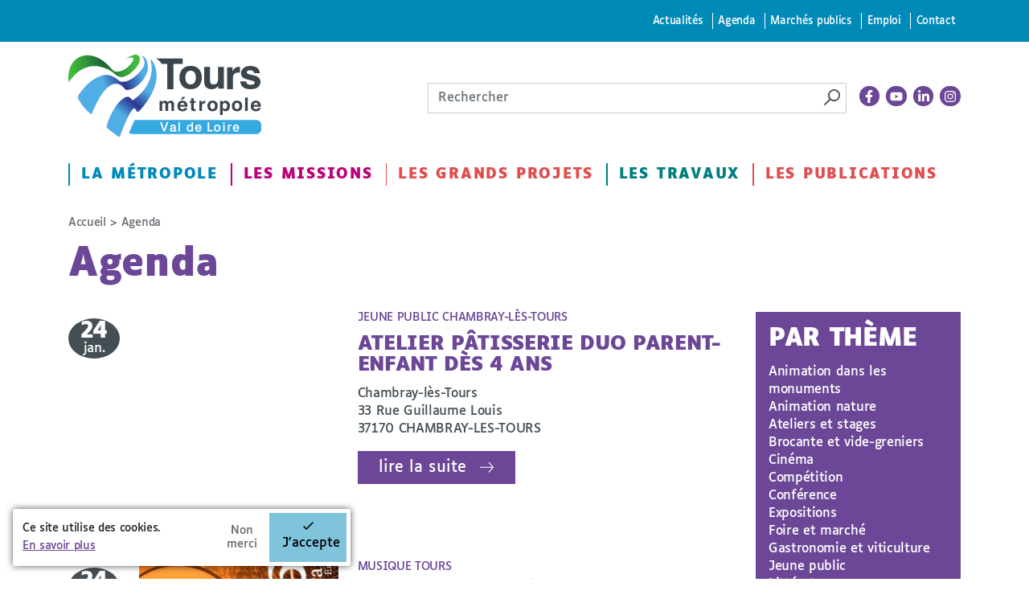

--- FILE ---
content_type: text/html; charset=utf-8
request_url: https://www.tours-metropole.fr/agenda/agenda/agenda/seance-du-conseil-municipal
body_size: 14979
content:
<!DOCTYPE html>
<!--[if IEMobile 7]><html class="iem7"  lang="fr" dir="ltr"><![endif]-->
<!--[if lte IE 6]><html class="lt-ie9 lt-ie8 lt-ie7"  lang="fr" dir="ltr"><![endif]-->
<!--[if (IE 7)&(!IEMobile)]><html class="lt-ie9 lt-ie8"  lang="fr" dir="ltr"><![endif]-->
<!--[if IE 8]><html class="lt-ie9"  lang="fr" dir="ltr"><![endif]-->
<!--[if (gte IE 9)|(gt IEMobile 7)]><!--><html  lang="fr" dir="ltr" prefix="content: http://purl.org/rss/1.0/modules/content/ dc: http://purl.org/dc/terms/ foaf: http://xmlns.com/foaf/0.1/ rdfs: http://www.w3.org/2000/01/rdf-schema# sioc: http://rdfs.org/sioc/ns# sioct: http://rdfs.org/sioc/types# skos: http://www.w3.org/2004/02/skos/core# xsd: http://www.w3.org/2001/XMLSchema#"><!--<![endif]-->

<head>
  <meta charset="utf-8" />
<link rel="shortcut icon" href="https://www.tours-metropole.fr/sites/default/files/favicon_0.png" type="image/png" />
<script type="application/ld+json">
{"@context":"http:\/\/schema.org","@type":"BreadcrumbList","itemListElement":[{"@type":"ListItem","position":1,"item":{"name":"Agenda","@id":"https:\/\/www.tours-metropole.fr\/agenda"}}]}
</script>  <title>Agenda | Tours Métropole Val de Loire</title>

      <meta name="MobileOptimized" content="width">
    <meta name="HandheldFriendly" content="true">
    <meta name="viewport" content="width=device-width, shrink-to-fit=no">
    <link rel="apple-touch-icon" sizes="180x180" href="/apple-touch-icon.png">
  <link rel="icon" type="image/png" sizes="32x32" href="/favicon-32x32.png">
  <link rel="icon" type="image/png" sizes="16x16" href="/favicon-16x16.png">
  <link rel="manifest" href="/site.webmanifest">
  <link rel="mask-icon" href="/safari-pinned-tab.svg" color="#0aff00">
  <meta name="msapplication-TileColor" content="#000000">
  <meta name="theme-color" content="#ffffff">

  <!--[if IEMobile]><meta http-equiv="cleartype" content="on"><![endif]-->
  <style>
@import url("https://www.tours-metropole.fr/sites/all/modules/editor/css/components/align.module.css?t6agft");
@import url("https://www.tours-metropole.fr/sites/all/modules/editor/css/components/resize.module.css?t6agft");
@import url("https://www.tours-metropole.fr/sites/all/modules/editor/css/components/underline.module.css?t6agft");
@import url("https://www.tours-metropole.fr/sites/all/modules/editor/css/components/hidden.module.css?t6agft");
@import url("https://www.tours-metropole.fr/sites/all/modules/editor/css/filter/filter.caption.css?t6agft");
@import url("https://www.tours-metropole.fr/modules/system/system.base.css?t6agft");
</style>
<style>
@import url("https://www.tours-metropole.fr/sites/all/libraries/slick/slick/slick.css?t6agft");
@import url("https://www.tours-metropole.fr/sites/all/modules/tag1d7es_jquery_update/replace/ui/themes/base/minified/jquery.ui.core.min.css?t6agft");
@import url("https://www.tours-metropole.fr/sites/all/modules/tag1d7es_jquery_update/replace/ui/themes/base/minified/jquery.ui.theme.min.css?t6agft");
@import url("https://www.tours-metropole.fr/sites/all/modules/tag1d7es_jquery_update/replace/ui/themes/base/minified/jquery.ui.accordion.min.css?t6agft");
@import url("https://www.tours-metropole.fr/sites/all/modules/blazy/css/blazy.css?t6agft");
@import url("https://www.tours-metropole.fr/sites/all/modules/blazy/css/components/blazy.loading.css?t6agft");
@import url("https://www.tours-metropole.fr/sites/all/modules/blazy/css/components/blazy.filter.css?t6agft");
@import url("https://www.tours-metropole.fr/sites/all/modules/blazy/css/components/blazy.ratio.css?t6agft");
</style>
<style>
@import url("https://www.tours-metropole.fr/sites/all/modules/simplenews/simplenews.css?t6agft");
@import url("https://www.tours-metropole.fr/sites/all/modules/date/date_repeat_field/date_repeat_field.css?t6agft");
@import url("https://www.tours-metropole.fr/modules/field/theme/field.css?t6agft");
@import url("https://www.tours-metropole.fr/sites/all/modules/fitvids/fitvids.css?t6agft");
@import url("https://www.tours-metropole.fr/sites/all/modules/interactive_map/css/interactive_map.css?t6agft");
@import url("https://www.tours-metropole.fr/modules/node/node.css?t6agft");
@import url("https://www.tours-metropole.fr/modules/search/search.css?t6agft");
@import url("https://www.tours-metropole.fr/modules/user/user.css?t6agft");
@import url("https://www.tours-metropole.fr/sites/all/modules/video_filter/video_filter.css?t6agft");
@import url("https://www.tours-metropole.fr/sites/all/modules/views/css/views.css?t6agft");
@import url("https://www.tours-metropole.fr/sites/all/modules/media/modules/media_wysiwyg/css/media_wysiwyg.base.css?t6agft");
</style>
<style>
@import url("https://www.tours-metropole.fr/sites/all/modules/colorbox/styles/default/colorbox_style.css?t6agft");
@import url("https://www.tours-metropole.fr/sites/all/modules/ctools/css/ctools.css?t6agft");
@import url("https://www.tours-metropole.fr/sites/all/modules/eu_cookie_compliance/css/eu_cookie_compliance.bare.css?t6agft");
@import url("https://www.tours-metropole.fr/sites/all/modules/ssks/css/ckeditor.css?t6agft");
</style>
<style>
@import url("https://www.tours-metropole.fr/sites/all/themes/toursplus/css/styles.css?t6agft");
</style>
<style media="print">
@import url("https://www.tours-metropole.fr/sites/all/themes/toursplus/css/print.css?t6agft");
</style>
  <link href="https://fonts.googleapis.com/css?family=Roboto+Condensed:300,400,400i,700,700i" rel="stylesheet">
  <script src="sites/all/modules/tag1d7es_jquery_update/replace/jquery/3.7.1/jquery.min.js"></script>
<script>window.jQuery || document.write("<script src='/sites/all/modules/jquery_update/replace/jquery/1.12/jquery.min.js'>\x3C/script>")</script>
<script src="https://www.tours-metropole.fr/sites/all/modules/tag1d7es_jquery_update/js/jquery_migrate.js?v=3"></script>
<script src="https://www.tours-metropole.fr/sites/all/modules/tag1d7es_jquery_update/replace/jquery-migrate/3/jquery-migrate.min.js?v=3"></script>
<script src="https://www.tours-metropole.fr/misc/jquery-extend-3.4.0.js?t6agft"></script>
<script src="https://www.tours-metropole.fr/misc/jquery-html-prefilter-3.5.0-backport.js?t6agft"></script>
<script src="https://www.tours-metropole.fr/misc/jquery.once.js?v=1.2"></script>
<script src="https://www.tours-metropole.fr/misc/drupal.js?t6agft"></script>
<script src="https://www.tours-metropole.fr/sites/all/libraries/fitvids/jquery.fitvids.js?t6agft"></script>
<script src="https://www.tours-metropole.fr/sites/all/modules/jquery_update/js/jquery_browser.js?v=0.0.1"></script>
<script src="https://www.tours-metropole.fr/sites/all/modules/tag1d7es_jquery_update/js/jquery_browser.js?v=0.0.1"></script>
<script src="//ajax.googleapis.com/ajax/libs/jqueryui/1.10.2/jquery-ui.min.js"></script>
<script>window.jQuery.ui || document.write("<script src='/sites/all/modules/jquery_update/replace/ui/ui/minified/jquery-ui.min.js'>\x3C/script>")</script>
<script src="https://www.tours-metropole.fr/sites/all/libraries/blazy/blazy.min.js?v=7.x-1.4"></script>
<script src="https://www.tours-metropole.fr/sites/all/modules/blazy/js/dblazy.min.js?v=7.x-1.4"></script>
<script src="https://www.tours-metropole.fr/sites/all/modules/blazy/js/bio.min.js?v=7.x-1.4"></script>
<script src="https://www.tours-metropole.fr/sites/all/modules/blazy/js/bio.media.min.js?v=7.x-1.4"></script>
<script src="https://www.tours-metropole.fr/sites/all/modules/blazy/js/blazy.load.min.js?v=7.x-1.4"></script>
<script src="https://www.tours-metropole.fr/sites/all/modules/tag1d7es_jquery_update/replace/ui/ui/minified/jquery.ui.core.min.js?v=1.10.2"></script>
<script src="https://www.tours-metropole.fr/sites/all/modules/tag1d7es_jquery_update/replace/ui/ui/minified/jquery.ui.widget.min.js?v=1.10.2"></script>
<script src="https://www.tours-metropole.fr/sites/all/modules/tag1d7es_jquery_update/replace/ui/ui/minified/jquery.ui.accordion.min.js?v=1.10.2"></script>
<script src="https://www.tours-metropole.fr/sites/all/libraries/easing/jquery.easing.min.js?v=7.x-3.2"></script>
<script src="https://www.tours-metropole.fr/sites/all/libraries/slick/slick/slick.min.js?v=1.x"></script>
<script src="https://www.tours-metropole.fr/sites/all/modules/eu_cookie_compliance/js/jquery.cookie-1.4.1.min.js?v=1.4.1"></script>
<script src="https://www.tours-metropole.fr/misc/form-single-submit.js?v=7.103"></script>
<script src="https://www.tours-metropole.fr/sites/all/modules/jquery_ui_filter/jquery_ui_filter.js?t6agft"></script>
<script src="https://www.tours-metropole.fr/sites/all/modules/admin_menu/admin_devel/admin_devel.js?t6agft"></script>
<script src="https://www.tours-metropole.fr/sites/all/modules/entityreference/js/entityreference.js?t6agft"></script>
<script src="https://www.tours-metropole.fr/sites/all/modules/fitvids/fitvids.js?t6agft"></script>
<script src="https://www.tours-metropole.fr/sites/all/modules/interactive_map/js/interactive_map.js?t6agft"></script>
<script src="https://www.tours-metropole.fr/sites/default/files/languages/fr_kUcogI8iOVFH2akX2H4t8qGC9QFcibJ4vZ0yr07MK4Y.js?t6agft"></script>
<script src="https://www.tours-metropole.fr/sites/all/modules/cleantalk/src/js/apbct-public.js?t6agft"></script>
<script src="https://www.tours-metropole.fr/sites/all/libraries/colorbox/jquery.colorbox-min.js?t6agft"></script>
<script src="https://www.tours-metropole.fr/sites/all/modules/colorbox/js/colorbox.js?t6agft"></script>
<script src="https://www.tours-metropole.fr/sites/all/modules/colorbox/styles/default/colorbox_style.js?t6agft"></script>
<script src="https://www.tours-metropole.fr/sites/all/modules/jquery_ui_filter/accordion/jquery_ui_filter_accordion.js?t6agft"></script>
<script src="https://www.tours-metropole.fr/sites/all/modules/slick/js/slick.load.min.js?v=7.x-3.2"></script>
<script src="https://www.tours-metropole.fr/sites/all/modules/better_exposed_filters/better_exposed_filters.js?t6agft"></script>
<script src="https://www.tours-metropole.fr/sites/all/modules/views_selective_filters/js/attachBehaviours.js?t6agft"></script>
<script src="https://www.tours-metropole.fr/sites/all/modules/matomo/matomo.js?t6agft"></script>
<script>var _paq = _paq || [];(function(){var u=(("https:" == document.location.protocol) ? "https://matomo.tours-metropole.fr/" : "http://matomo.tours-metropole.fr/");_paq.push(["setSiteId", "1"]);_paq.push(["setTrackerUrl", u+"matomo.php"]);_paq.push(["setDoNotTrack", 1]);_paq.push(["trackPageView"]);_paq.push(["setIgnoreClasses", ["no-tracking","colorbox"]]);_paq.push(["enableLinkTracking"]);var d=document,g=d.createElement("script"),s=d.getElementsByTagName("script")[0];g.type="text/javascript";g.defer=true;g.async=true;g.src=u+"matomo.js";s.parentNode.insertBefore(g,s);})();</script>
<script src="//cdn.embedly.com/widgets/platform.js"></script>
<script src="https://www.tours-metropole.fr/sites/all/modules/ssks/js/oembed.js?t6agft"></script>
<script src="https://www.tours-metropole.fr/sites/all/themes/toursplus/js/js.cookie.js?t6agft"></script>
<script src="https://www.tours-metropole.fr/sites/all/themes/toursplus/js/jquery-accessible-modal-window-aria.js?t6agft"></script>
<script src="https://www.tours-metropole.fr/sites/all/themes/toursplus/js/list.min.js?t6agft"></script>
<script src="https://www.tours-metropole.fr/sites/all/themes/toursplus/js/jquery.qtip.js?t6agft"></script>
<script src="https://www.tours-metropole.fr/sites/all/themes/toursplus/js/script.js?t6agft"></script>
<script src="https://www.tours-metropole.fr/sites/all/themes/toursplus/js/codeconut.js?t6agft"></script>
<script src="https://www.tours-metropole.fr/sites/all/modules/tag1d7es_jquery_update/js/jquery_position.js?v=0.0.1"></script>
<script>jQuery.extend(Drupal.settings, {"basePath":"\/","pathPrefix":"","setHasJsCookie":0,"jqueryUpdate":{"migrateMute":true,"migrateTrace":false},"ajaxPageState":{"theme":"toursplus","theme_token":"QBdgCX85935hgWThlCy-NYrW0hGpsIBdEu6I_-2rqXc","js":{"0":1,"1":1,"2":1,"sites\/all\/modules\/eu_cookie_compliance\/js\/eu_cookie_compliance.min.js":1,"sites\/all\/modules\/tag1d7es_jquery_update\/replace\/jquery\/3.7.1\/jquery.min.js":1,"3":1,"sites\/all\/modules\/tag1d7es_jquery_update\/js\/jquery_migrate.js":1,"sites\/all\/modules\/tag1d7es_jquery_update\/replace\/jquery-migrate\/3\/jquery-migrate.min.js":1,"misc\/jquery-extend-3.4.0.js":1,"misc\/jquery-html-prefilter-3.5.0-backport.js":1,"misc\/jquery.once.js":1,"misc\/drupal.js":1,"sites\/all\/libraries\/fitvids\/jquery.fitvids.js":1,"sites\/all\/modules\/jquery_update\/js\/jquery_browser.js":1,"sites\/all\/modules\/tag1d7es_jquery_update\/js\/jquery_browser.js":1,"\/\/ajax.googleapis.com\/ajax\/libs\/jqueryui\/1.10.2\/jquery-ui.min.js":1,"4":1,"sites\/all\/libraries\/blazy\/blazy.min.js":1,"sites\/all\/modules\/blazy\/js\/dblazy.min.js":1,"sites\/all\/modules\/blazy\/js\/bio.min.js":1,"sites\/all\/modules\/blazy\/js\/bio.media.min.js":1,"sites\/all\/modules\/blazy\/js\/blazy.load.min.js":1,"sites\/all\/modules\/tag1d7es_jquery_update\/replace\/ui\/ui\/minified\/jquery.ui.core.min.js":1,"sites\/all\/modules\/tag1d7es_jquery_update\/replace\/ui\/ui\/minified\/jquery.ui.widget.min.js":1,"sites\/all\/modules\/tag1d7es_jquery_update\/replace\/ui\/ui\/minified\/jquery.ui.accordion.min.js":1,"sites\/all\/libraries\/easing\/jquery.easing.min.js":1,"sites\/all\/libraries\/slick\/slick\/slick.min.js":1,"sites\/all\/modules\/eu_cookie_compliance\/js\/jquery.cookie-1.4.1.min.js":1,"misc\/form-single-submit.js":1,"sites\/all\/modules\/jquery_ui_filter\/jquery_ui_filter.js":1,"sites\/all\/modules\/admin_menu\/admin_devel\/admin_devel.js":1,"sites\/all\/modules\/entityreference\/js\/entityreference.js":1,"sites\/all\/modules\/fitvids\/fitvids.js":1,"sites\/all\/modules\/interactive_map\/js\/interactive_map.js":1,"public:\/\/languages\/fr_kUcogI8iOVFH2akX2H4t8qGC9QFcibJ4vZ0yr07MK4Y.js":1,"sites\/all\/modules\/cleantalk\/src\/js\/apbct-public.js":1,"sites\/all\/libraries\/colorbox\/jquery.colorbox-min.js":1,"sites\/all\/modules\/colorbox\/js\/colorbox.js":1,"sites\/all\/modules\/colorbox\/styles\/default\/colorbox_style.js":1,"sites\/all\/modules\/jquery_ui_filter\/accordion\/jquery_ui_filter_accordion.js":1,"sites\/all\/modules\/slick\/js\/slick.load.min.js":1,"sites\/all\/modules\/better_exposed_filters\/better_exposed_filters.js":1,"sites\/all\/modules\/views_selective_filters\/js\/attachBehaviours.js":1,"sites\/all\/modules\/matomo\/matomo.js":1,"5":1,"\/\/cdn.embedly.com\/widgets\/platform.js":1,"sites\/all\/modules\/ssks\/js\/oembed.js":1,"sites\/all\/themes\/toursplus\/js\/js.cookie.js":1,"sites\/all\/themes\/toursplus\/js\/jquery-accessible-modal-window-aria.js":1,"sites\/all\/themes\/toursplus\/js\/list.min.js":1,"sites\/all\/themes\/toursplus\/js\/jquery.qtip.js":1,"sites\/all\/themes\/toursplus\/js\/script.js":1,"sites\/all\/themes\/toursplus\/js\/codeconut.js":1,"sites\/all\/modules\/tag1d7es_jquery_update\/js\/jquery_position.js":1},"css":{"sites\/all\/modules\/editor\/css\/components\/align.module.css":1,"sites\/all\/modules\/editor\/css\/components\/resize.module.css":1,"sites\/all\/modules\/editor\/css\/components\/underline.module.css":1,"sites\/all\/modules\/editor\/css\/components\/hidden.module.css":1,"sites\/all\/modules\/editor\/css\/filter\/filter.caption.css":1,"modules\/system\/system.base.css":1,"modules\/system\/system.menus.css":1,"modules\/system\/system.messages.css":1,"modules\/system\/system.theme.css":1,"sites\/all\/libraries\/slick\/slick\/slick.css":1,"misc\/ui\/jquery.ui.core.css":1,"misc\/ui\/jquery.ui.theme.css":1,"misc\/ui\/jquery.ui.accordion.css":1,"sites\/all\/modules\/blazy\/css\/blazy.css":1,"sites\/all\/modules\/blazy\/css\/components\/blazy.loading.css":1,"sites\/all\/modules\/blazy\/css\/components\/blazy.filter.css":1,"sites\/all\/modules\/blazy\/css\/components\/blazy.ratio.css":1,"sites\/all\/modules\/simplenews\/simplenews.css":1,"sites\/all\/modules\/date\/date_repeat_field\/date_repeat_field.css":1,"modules\/field\/theme\/field.css":1,"sites\/all\/modules\/fitvids\/fitvids.css":1,"sites\/all\/modules\/interactive_map\/css\/interactive_map.css":1,"modules\/node\/node.css":1,"modules\/search\/search.css":1,"modules\/user\/user.css":1,"sites\/all\/modules\/video_filter\/video_filter.css":1,"sites\/all\/modules\/views\/css\/views.css":1,"sites\/all\/modules\/media\/modules\/media_wysiwyg\/css\/media_wysiwyg.base.css":1,"sites\/all\/modules\/colorbox\/styles\/default\/colorbox_style.css":1,"sites\/all\/modules\/ctools\/css\/ctools.css":1,"sites\/all\/modules\/eu_cookie_compliance\/css\/eu_cookie_compliance.bare.css":1,"sites\/all\/modules\/ssks\/css\/ckeditor.css":1,"sites\/all\/themes\/toursplus\/system.menus.css":1,"sites\/all\/themes\/toursplus\/system.messages.css":1,"sites\/all\/themes\/toursplus\/system.theme.css":1,"sites\/all\/themes\/toursplus\/css\/styles.css":1,"sites\/all\/themes\/toursplus\/kill\/field_collection\/field_collection.theme.css":1,"sites\/all\/themes\/toursplus\/css\/print.css":1}},"colorbox":{"opacity":"0.85","current":"{current} sur {total}","previous":"\u00ab Pr\u00e9c.","next":"Suivant \u00bb","close":"Fermer","maxWidth":"98%","maxHeight":"98%","fixed":true,"mobiledetect":true,"mobiledevicewidth":"480px","file_public_path":"\/sites\/default\/files","specificPagesDefaultValue":"admin*\nimagebrowser*\nimg_assist*\nimce*\nnode\/add\/*\nnode\/*\/edit\nprint\/*\nprintpdf\/*\nsystem\/ajax\nsystem\/ajax\/*"},"jQueryUiFilter":{"disabled":0,"accordionHeaderTag":"h3","accordionOptions":{"active":0,"animated":"slide","autoHeight":"true","clearStyle":"false","collapsible":"false","event":"click","scrollTo":0,"history":"false"}},"better_exposed_filters":{"datepicker":false,"slider":false,"settings":[],"autosubmit":false,"views":{"agenda":{"displays":{"page":{"filters":{"field_thematique_evenement_tid_selective":{"required":false}}}}},"listes_actualites":{"displays":{"accueil_actu_alertes":{"filters":[]}}}}},"urlIsAjaxTrusted":{"\/agenda\/agenda\/agenda\/seance-du-conseil-municipal":true},"blazy":{"loadInvisible":false,"offset":100,"saveViewportOffsetDelay":50,"validateDelay":25,"container":""},"blazyIo":{"enabled":false,"disconnect":false,"rootMargin":"0px","threshold":[0]},"slick":{"accessibility":true,"adaptiveHeight":false,"autoplay":false,"autoplaySpeed":3000,"pauseOnHover":true,"pauseOnDotsHover":false,"arrows":true,"downArrow":false,"downArrowTarget":"","downArrowOffset":0,"centerMode":false,"centerPadding":"50px","dots":false,"dotsClass":"slick-dots","draggable":true,"fade":false,"focusOnSelect":false,"infinite":true,"initialSlide":0,"lazyLoad":"ondemand","mouseWheel":false,"randomize":false,"rows":1,"slidesPerRow":1,"slide":"","slidesToShow":1,"slidesToScroll":1,"speed":500,"swipe":true,"swipeToSlide":false,"edgeFriction":0.35,"touchMove":true,"touchThreshold":5,"useCSS":true,"cssEase":"ease","cssEaseBezier":"","cssEaseOverride":"","useTransform":true,"easing":"linear","variableWidth":false,"vertical":false,"verticalSwiping":false,"waitForAnimate":true},"fitvids":{"custom_domains":[],"selectors":["body"],"simplifymarkup":1},"eu_cookie_compliance":{"cookie_policy_version":"1.0.0","popup_enabled":1,"popup_agreed_enabled":0,"popup_hide_agreed":0,"popup_clicking_confirmation":false,"popup_scrolling_confirmation":false,"popup_html_info":"\u003Cdiv class=\u0022eu-cookie-compliance-banner eu-cookie-compliance-banner-info eu-cookie-compliance-banner--opt-in\u0022\u003E\n  \u003Cdiv class=\u0022popup-content info\u0022\u003E\n        \u003Cdiv id=\u0022popup-text\u0022\u003E\n      \u003Cp\u003ECe site utilise des cookies.\u003C\/p\u003E\u003Cp\u003E\u003Ca href=\u0022\/mentions-legales#cookies\u0022\u003EEn savoir plus\u003C\/a\u003E\u003C\/p\u003E              \u003Cbutton type=\u0022button\u0022 class=\u0022find-more-button eu-cookie-compliance-more-button\u0022\u003E-\u003C\/button\u003E\n          \u003C\/div\u003E\n    \n    \u003Cdiv id=\u0022popup-buttons\u0022 class=\u0022\u0022\u003E\n            \u003Cbutton type=\u0022button\u0022 class=\u0022agree-button eu-cookie-compliance-secondary-button\u0022\u003EJ\u0027accepte\u003C\/button\u003E\n              \u003Cbutton type=\u0022button\u0022 class=\u0022decline-button eu-cookie-compliance-default-button\u0022 \u003ENon merci\u003C\/button\u003E\n          \u003C\/div\u003E\n  \u003C\/div\u003E\n\u003C\/div\u003E","use_mobile_message":false,"mobile_popup_html_info":"\u003Cdiv class=\u0022eu-cookie-compliance-banner eu-cookie-compliance-banner-info eu-cookie-compliance-banner--opt-in\u0022\u003E\n  \u003Cdiv class=\u0022popup-content info\u0022\u003E\n        \u003Cdiv id=\u0022popup-text\u0022\u003E\n                    \u003Cbutton type=\u0022button\u0022 class=\u0022find-more-button eu-cookie-compliance-more-button\u0022\u003E-\u003C\/button\u003E\n          \u003C\/div\u003E\n    \n    \u003Cdiv id=\u0022popup-buttons\u0022 class=\u0022\u0022\u003E\n            \u003Cbutton type=\u0022button\u0022 class=\u0022agree-button eu-cookie-compliance-secondary-button\u0022\u003EJ\u0027accepte\u003C\/button\u003E\n              \u003Cbutton type=\u0022button\u0022 class=\u0022decline-button eu-cookie-compliance-default-button\u0022 \u003ENon merci\u003C\/button\u003E\n          \u003C\/div\u003E\n  \u003C\/div\u003E\n\u003C\/div\u003E\n","mobile_breakpoint":"768","popup_html_agreed":"\u003Cdiv\u003E\n  \u003Cdiv class=\u0022popup-content agreed\u0022\u003E\n    \u003Cdiv id=\u0022popup-text\u0022\u003E\n      \u003Cp\u003EMerci d\u0027avoir accept\u00e9 les cookies !\u003C\/p\u003E\u003Cp\u003EVous pouvez \u00e0 pr\u00e9sent masquer ce message ou en savoir davantage sur les cookies et leur usage.\u003C\/p\u003E    \u003C\/div\u003E\n    \u003Cdiv id=\u0022popup-buttons\u0022\u003E\n      \u003Cbutton type=\u0022button\u0022 class=\u0022hide-popup-button eu-cookie-compliance-hide-button\u0022\u003EMasquer\u003C\/button\u003E\n              \u003Cbutton type=\u0022button\u0022 class=\u0022find-more-button eu-cookie-compliance-more-button-thank-you\u0022 \u003EPlus d\u0027infos\u003C\/button\u003E\n          \u003C\/div\u003E\n  \u003C\/div\u003E\n\u003C\/div\u003E","popup_use_bare_css":1,"popup_height":"auto","popup_width":0,"popup_delay":500,"popup_link":"\/mentions-legales\/cookies","popup_link_new_window":0,"popup_position":null,"fixed_top_position":false,"popup_language":"fr","store_consent":false,"better_support_for_screen_readers":0,"reload_page":1,"domain":"","domain_all_sites":null,"popup_eu_only_js":0,"cookie_lifetime":"365","cookie_session":false,"disagree_do_not_show_popup":1,"method":"opt_in","allowed_cookies":"","withdraw_markup":"\u003Cbutton type=\u0022button\u0022 class=\u0022eu-cookie-withdraw-tab\u0022\u003EPrivacy settings\u003C\/button\u003E\n\u003Cdiv class=\u0022eu-cookie-withdraw-banner\u0022\u003E\n  \u003Cdiv class=\u0022popup-content info\u0022\u003E\n    \u003Cdiv id=\u0022popup-text\u0022\u003E\n      \u003Ch2\u003EWe use cookies on this site to enhance your user experience\u003C\/h2\u003E\u003Cp\u003EYou have given your consent for us to set cookies.\u003C\/p\u003E    \u003C\/div\u003E\n    \u003Cdiv id=\u0022popup-buttons\u0022\u003E\n      \u003Cbutton type=\u0022button\u0022 class=\u0022eu-cookie-withdraw-button\u0022\u003EWithdraw consent\u003C\/button\u003E\n    \u003C\/div\u003E\n  \u003C\/div\u003E\n\u003C\/div\u003E\n","withdraw_enabled":false,"withdraw_button_on_info_popup":0,"cookie_categories":[],"cookie_categories_details":[],"enable_save_preferences_button":1,"cookie_name":"","cookie_value_disagreed":"0","cookie_value_agreed_show_thank_you":"1","cookie_value_agreed":"2","containing_element":"body","automatic_cookies_removal":true,"close_button_action":"close_banner"},"matomo":{"trackMailto":1,"trackColorbox":1}});</script>

  <!-- / -->
      <!--[if lt IE 9]>
    <script src="/sites/all/themes/zen/js/html5-respond.js"></script>
    <![endif]-->
  
<style>
  @media all and (-ms-high-contrast: none), (-ms-high-contrast: active) {
   /* IE10+ CSS */
    .header-wrap {
      position: absolute !important;
      transform: none !important;
    }
    .noussuivre-list {
      display: block !important;
    }
    .noussuivre-list a {
      display: inline-block !important;
    }
  }
</style>


</head>
<body class="html not-front not-logged-in one-sidebar sidebar-first page-agenda page-agenda-agenda page-agenda-agenda-agenda page-agenda-agenda-agenda-seance-du-conseil-municipal i18n-fr section-agenda page-views" >

    <div id="page" class="page">
  <div class="header-wrap hidden-xs hidden-sm">
	<div class="skip-container">
		<div class="container" role="navigation">
			<nav id="skip-link" class="skip-link">
				<ul class="links"><li class="menu-4777 first"><a href="/actualites">Actualités</a></li>
<li class="menu-4776 active-trail"><a href="/agenda" class="active-trail active">Agenda</a></li>
<li class="menu-4798"><a href="https://www.tours-metropole.fr/marches-publics">Marchés publics</a></li>
<li class="menu-2615"><a href="/emploi">Emploi</a></li>
<li class="menu-2054 last"><a href="/formulaire-de-contact">Contact</a></li>
</ul>			</nav>
		</div>
	</div>
		<header class="header container" id="header" role="banner">
						<a href="/" class="header__site-link site-logo-link" rel="home" title="Tours Métropole Val de Loire">
				<img src="/sites/all/themes/toursplus/logo.svg" class="site-logo">
			</a>
			

      <div class="header-tools">
        <div class="search-box  ">
              <div class="header__region region region-header">
    <div id="block-search-form" class="block block-search first last odd" role="search">
	<div class="box-content">
	  	  	  
	  <form action="/agenda/agenda/agenda/seance-du-conseil-municipal" method="post" id="search-block-form" accept-charset="UTF-8"><div><div class="container-inline">
      <h2 class="element-invisible">Formulaire de recherche</h2>
    <div class="form-item form-type-searchfield form-item-search-block-form">
  <label class="element-invisible" for="edit-search-block-form--2">Rechercher </label>
 <input title="Indiquer les termes à rechercher" placeholder="Rechercher" type="search" id="edit-search-block-form--2" name="search_block_form" value="" size="40" maxlength="128" class="form-text form-search" />
</div>
<div class="form-actions form-wrapper" id="edit-actions"><input type="image" id="edit-submit" name="submit" src="/sites/all/themes/toursplus/images/picto-loupe.png" alt="Rechercher" title="Rechercher" class="form-submit" /></div><input type="hidden" name="form_build_id" value="form-gCbFECExE-LR3S-oMnBa__EeX06ViA6kYofNIZPvkv4" />
<input type="hidden" name="form_id" value="search_block_form" />
</div>
</div></form>	</div>
</div>
  </div>
        </div><!-- search skew-box-->
        <div class="noussuivre-list">
        <a href="https://www.facebook.com/ToursMetropoleValDeLoire/" title="La page facebook - nouvelle fenêtre" target="_blank">
      <svg xmlns="http://www.w3.org/2000/svg" viewBox="0 0 320 512"><path d="M279.14 288l14.22-92.66h-88.91v-60.13c0-25.35 12.42-50.06 52.24-50.06h40.42V6.26S260.43 0 225.36 0c-73.22 0-121.08 44.38-121.08 124.72v70.62H22.89V288h81.39v224h100.17V288z"/></svg>    </a>
        <a href="https://www.youtube.com/channel/UCx1nGGUpSNklppGC7KdLBcQ" title="La chaine youtube - nouvelle fenêtre" target="_blank">
      <svg xmlns="http://www.w3.org/2000/svg" viewBox="0 0 576 512"><path d="M549.655 124.083c-6.281-23.65-24.787-42.276-48.284-48.597C458.781 64 288 64 288 64S117.22 64 74.629 75.486c-23.497 6.322-42.003 24.947-48.284 48.597-11.412 42.867-11.412 132.305-11.412 132.305s0 89.438 11.412 132.305c6.281 23.65 24.787 41.5 48.284 47.821C117.22 448 288 448 288 448s170.78 0 213.371-11.486c23.497-6.321 42.003-24.171 48.284-47.821 11.412-42.867 11.412-132.305 11.412-132.305s0-89.438-11.412-132.305zm-317.51 213.508V175.185l142.739 81.205-142.739 81.201z"/></svg>    </a>
        <a href="https://www.linkedin.com/company/tours-m%C3%A9tropole-val-de-loire/" title="La page Linkedin - nouvelle fenêtre" target="_blank">
      <svg xmlns="http://www.w3.org/2000/svg" viewBox="0 0 448 512"><path d="M100.28 448H7.4V148.9h92.88zM53.79 108.1C24.09 108.1 0 83.5 0 53.8a53.79 53.79 0 0 1 107.58 0c0 29.7-24.1 54.3-53.79 54.3zM447.9 448h-92.68V302.4c0-34.7-.7-79.2-48.29-79.2-48.29 0-55.69 37.7-55.69 76.7V448h-92.78V148.9h89.08v40.8h1.3c12.4-23.5 42.69-48.3 87.88-48.3 94 0 111.28 61.9 111.28 142.3V448z"/></svg>    </a>
        <a href="https://www.instagram.com/toursmetropolevaldeloire/" title="La page instagram - nouvelle fenêtre" target="_blank">
      <svg xmlns="http://www.w3.org/2000/svg" viewBox="0 0 448 512"><path d="M224.1 141c-63.6 0-114.9 51.3-114.9 114.9s51.3 114.9 114.9 114.9S339 319.5 339 255.9 287.7 141 224.1 141zm0 189.6c-41.1 0-74.7-33.5-74.7-74.7s33.5-74.7 74.7-74.7 74.7 33.5 74.7 74.7-33.6 74.7-74.7 74.7zm146.4-194.3c0 14.9-12 26.8-26.8 26.8-14.9 0-26.8-12-26.8-26.8s12-26.8 26.8-26.8 26.8 12 26.8 26.8zm76.1 27.2c-1.7-35.9-9.9-67.7-36.2-93.9-26.2-26.2-58-34.4-93.9-36.2-37-2.1-147.9-2.1-184.9 0-35.8 1.7-67.6 9.9-93.9 36.1s-34.4 58-36.2 93.9c-2.1 37-2.1 147.9 0 184.9 1.7 35.9 9.9 67.7 36.2 93.9s58 34.4 93.9 36.2c37 2.1 147.9 2.1 184.9 0 35.9-1.7 67.7-9.9 93.9-36.2 26.2-26.2 34.4-58 36.2-93.9 2.1-37 2.1-147.8 0-184.8zM398.8 388c-7.8 19.6-22.9 34.7-42.6 42.6-29.5 11.7-99.5 9-132.1 9s-102.7 2.6-132.1-9c-19.6-7.8-34.7-22.9-42.6-42.6-11.7-29.5-9-99.5-9-132.1s-2.6-102.7 9-132.1c7.8-19.6 22.9-34.7 42.6-42.6 29.5-11.7 99.5-9 132.1-9s102.7-2.6 132.1 9c19.6 7.8 34.7 22.9 42.6 42.6 11.7 29.5 9 99.5 9 132.1s2.7 102.7-9 132.1z"/></svg>    </a>
  </div>      </div>
                  <div id="main-menu-container">
        <div class="nav-box" id="main-menu">
          <div class="nav main-nav">
            <div id="navigation">
              <nav role="navigation" ><!-- tabindex="-1" -->
                <ul class="nav main-menu">
<li data-theme="primary"><a href="/metropole" data-id="nav-la-metropole" aria-controls="menu-la-metropole" aria-expanded="false" aria-haspopup="true">La Métropole</a></li>
<li data-theme="tertiary"><a href="/missions" data-id="nav-les-missions" aria-controls="menu-les-missions" aria-expanded="false" aria-haspopup="true">Les Missions</a></li>
<li data-theme="danger"><a href="https://www.tours-metropole.fr/projets" data-id="nav-les-grands-projets" aria-controls="menu-les-grands-projets" aria-expanded="false" aria-haspopup="true">Les grands projets</a></li>
<li data-theme="success"><a href="/travaux" data-id="nav-les-travaux" aria-controls="menu-les-travaux" aria-expanded="false" aria-haspopup="true">Les Travaux</a></li>
<li data-theme="danger"><a href="/publications" data-id="nav-les-publications" aria-controls="menu-les-publications" aria-expanded="false" aria-haspopup="true">Les publications</a></li>
</ul>              </nav>
            </div>
          </div>
        </div><!-- /nav-box skew-box -->
      </div><!-- #main-menu-container -->
      		</header>


</div><!-- /header-wrap -->

<div class="header-mobile hidden-md hidden-lg hidden-xl" aria-hidden="true">
	<header class="header-mobile-header">
		<a href="/" class="logo" rel="home" title="Tours Métropole Val de Loire">
			<img src="/sites/all/themes/toursplus/logo.svg" class="site-logo">
		</a>
		<button class="open-mobile-menu" aria-label="Menu">
			<!-- <span class="text">MENU</span> -->
		</button>
	</header>
	<nav class="menu-mobile">
		  <ul class="nav main-menu">
<li data-theme="primary"><a href="/metropole" data-id="nav-la-metropole" aria-controls="menu-la-metropole" aria-expanded="false" aria-haspopup="true">La Métropole</a></li>
<li data-theme="tertiary"><a href="/missions" data-id="nav-les-missions" aria-controls="menu-les-missions" aria-expanded="false" aria-haspopup="true">Les Missions</a></li>
<li data-theme="danger"><a href="https://www.tours-metropole.fr/projets" data-id="nav-les-grands-projets" aria-controls="menu-les-grands-projets" aria-expanded="false" aria-haspopup="true">Les grands projets</a></li>
<li data-theme="success"><a href="/travaux" data-id="nav-les-travaux" aria-controls="menu-les-travaux" aria-expanded="false" aria-haspopup="true">Les Travaux</a></li>
<li data-theme="danger"><a href="/publications" data-id="nav-les-publications" aria-controls="menu-les-publications" aria-expanded="false" aria-haspopup="true">Les publications</a></li>
</ul>		<ul class="menu-mobile-small">
      <!-- <li><a href="/accessibilite" class="a11y-menu">Accessiblité</a></li> -->
<li><a href="/actualites" class="a11y-menu">Actualité</a></li>
<li><a href="/agenda" class="a11y-menu">Agenda</a></li>
<li><a href="/projets" class="a11y-menu">Grands projets</a></li>
<!-- <li><a href="/espace-presse" class="a11y-menu">Espace Presse</a></li> -->
<!-- <li><a href="/contact" class="a11y-menu">Contact</a></li> -->
		</ul>
    <div class="search-box bg-light-color skew-box">
      <div class="unskew-box">
          <div class="header__region region region-header">
      <div class="header__region region region-header">
    <div id="block-search-form" class="block block-search first last odd" role="search">
	<div class="box-content">
	  	  	  
	  <form action="/agenda/agenda/agenda/seance-du-conseil-municipal" method="post" id="search-block-form" accept-charset="UTF-8"><div><div class="container-inline">
      <h2 class="element-invisible">Formulaire de recherche</h2>
    <div class="form-item form-type-searchfield form-item-search-block-form">
  <label class="element-invisible" for="edit-search-block-form--2">Rechercher </label>
 <input title="Indiquer les termes à rechercher" placeholder="Rechercher" type="search" id="edit-search-block-form--2" name="search_block_form" value="" size="40" maxlength="128" class="form-text form-search" />
</div>
<div class="form-actions form-wrapper" id="edit-actions"><input type="image" id="edit-submit" name="submit" src="/sites/all/themes/toursplus/images/picto-loupe.png" alt="Rechercher" title="Rechercher" class="form-submit" /></div><input type="hidden" name="form_build_id" value="form-gCbFECExE-LR3S-oMnBa__EeX06ViA6kYofNIZPvkv4" />
<input type="hidden" name="form_id" value="search_block_form" />
</div>
</div></form>	</div>
</div>
  </div>
  </div>
      </div><!-- search unskew-box -->
    </div><!-- search skew-box-->

	</nav>
</div>

  <div class="view view-listes-actualites view-id-listes_actualites view-display-id-accueil_actu_alertes view-dom-id-64392eec4b9335d823dbf81d4c0dc1c2">
        
  
  
  
  
  
  
  
  
</div>

  <main class="container-fluid main" id="main" role="main" tabindex="-1">
    <div class="container">
      <div class="row">
        <section class="main__content">
          <div class="top-content col-sm-12">
            <!-- section col main sur 2 col -->
                        <h2 class="element-invisible">Vous êtes ici</h2><div class="breadcrumb"><a href="/accueil">Accueil</a><span class="crumbs-separator"> &gt; </span><span class="crumbs-current-page">Agenda</span></div>                          <h1 class="page__title" id="page-title">Agenda</h1>
                        
            
            
                                              </div>


          <div class="page--main-content col-sm-9">
            
            


<div class="view view-agenda view-id-agenda view-display-id-page view-dom-id-50a73c17dcaa3f7c2b209b4f71e5542f">
        
  
  
      <div class="view-content">
        <div class="views-row views-row-1 views-row-odd views-row-first">
    <article class="page-agenda-block">
  <!-- Dates -->
  <div class="circle-agenda ash2">
    <span class="visuallyhidden">le </span>
     <span class="dtstart">
        <time class="value" datetime="2026-01-24">24<span class="arrow-to">jan.</span></time>
    </span>
      </div>  
  <!--// Dates -->
  <!-- Image -->
  <div class="page-img">
      </div><!--// Image -->

  <div class="parent-content-container">
    <!-- thématiques -->
    <h3 class="taxo-container">
      <span class="field-content">Jeune public</span>      <span class="field-content">Chambray-lès-Tours</span>    </h3>


    <!-- titre -->
    <h2 class="title-container"><a href="agenda/atelier-patisserie-duo-parent-enfant-des-4-ans"><a href="/agenda/atelier-patisserie-duo-parent-enfant-des-4-ans">Atelier pâtisserie Duo Parent-Enfant dès 4 ans</a></a></h2>


    <!-- texte -->
    <div class="address-container">
      <!-- <br /> -->

	<!-- Lieu -->
	<address>
		<strong>Chambray-lès-Tours</strong>
		<br />		33 Rue Guillaume Louis										<br />		37170		 CHAMBRAY-LES-TOURS	</address>
    </div>

    <!-- lien -->
    <div class="more-link"><a href="agenda/atelier-patisserie-duo-parent-enfant-des-4-ans" class="btn" rel="tag">lire la suite</a></div>


  </div>

</article>  </div>
  <div class="views-row views-row-2 views-row-even">
    <article class="page-agenda-block">
  <!-- Dates -->
  <div class="circle-agenda ash2">
    <span class="visuallyhidden">le </span>
     <span class="dtstart">
        <time class="value" datetime="2026-01-24">24<span class="arrow-to">jan.</span></time>
    </span>
      </div>  
  <!--// Dates -->
  <!-- Image -->
  <div class="page-img">
    <a href="/agenda/concert-croise-choeur-eanaveva-et-choeur-la-sarabande"><img typeof="foaf:Image" src="https://www.tours-metropole.fr/sites/default/files/styles/home_agenda/public/concert-croise.jpg?itok=XfLStTpb" data-src="https://www.tours-metropole.fr/sites/default/files/concert-croise.jpg" width="500" height="281" alt="" /></a>  </div><!--// Image -->

  <div class="parent-content-container">
    <!-- thématiques -->
    <h3 class="taxo-container">
      <span class="field-content">Musique</span>      <span class="field-content">Tours</span>    </h3>


    <!-- titre -->
    <h2 class="title-container"><a href="agenda/concert-croise-choeur-eanaveva-et-choeur-la-sarabande"><a href="/agenda/concert-croise-choeur-eanaveva-et-choeur-la-sarabande">Concert croisé : Choeur Eanaveva et Choeur La Sarabande</a></a></h2>


    <!-- texte -->
    <div class="address-container">
      <!-- <br /> -->

	<!-- Lieu -->
	<address>
		<strong>Temple  protestant</strong>
		<br />		Rue de la Préfecture										<br />		37000		 TOURS	</address>


	<!-- Contenu -->    </div>

    <!-- lien -->
    <div class="more-link"><a href="agenda/concert-croise-choeur-eanaveva-et-choeur-la-sarabande" class="btn" rel="tag">lire la suite</a></div>


  </div>

</article>  </div>
  <div class="views-row views-row-3 views-row-odd">
    <article class="page-agenda-block">
  <!-- Dates -->
  <div class="circle-agenda ash2">
    <span class="visuallyhidden">le </span>
     <span class="dtstart">
        <time class="value" datetime="2026-01-24">24<span class="arrow-to">jan.</span></time>
    </span>
      </div>  
  <!--// Dates -->
  <!-- Image -->
  <div class="page-img">
    <a href="/agenda/concert-croise"><img typeof="foaf:Image" src="https://www.tours-metropole.fr/sites/default/files/styles/home_agenda/public/Concert-Elanaveva.jpg?itok=P_E2MQZs" data-src="https://www.tours-metropole.fr/sites/default/files/Concert-Elanaveva.jpg" width="500" height="281" alt="" /></a>  </div><!--// Image -->

  <div class="parent-content-container">
    <!-- thématiques -->
    <h3 class="taxo-container">
      <span class="field-content">Musique</span>      <span class="field-content">Tours</span>    </h3>


    <!-- titre -->
    <h2 class="title-container"><a href="agenda/concert-croise"><a href="/agenda/concert-croise">Concert croisé</a></a></h2>


    <!-- texte -->
    <div class="address-container">
      <!-- <br /> -->

	<!-- Lieu -->
	<address>
		<strong>Temple protestant</strong>
		<br />		32 rue de la préfecture										<br />		37000		 TOURS	</address>


	<!-- Contenu -->    </div>

    <!-- lien -->
    <div class="more-link"><a href="agenda/concert-croise" class="btn" rel="tag">lire la suite</a></div>


  </div>

</article>  </div>
  <div class="views-row views-row-4 views-row-even">
    <article class="page-agenda-block">
  <!-- Dates -->
  <div class="circle-agenda ash2">
    <span class="visuallyhidden">le </span>
     <span class="dtstart">
        <time class="value" datetime="2026-01-24">24<span class="arrow-to">jan.</span></time>
    </span>
      </div>  
  <!--// Dates -->
  <!-- Image -->
  <div class="page-img">
    <a href="/agenda/concours-de-belote-2"><img typeof="foaf:Image" src="https://www.tours-metropole.fr/sites/default/files/styles/home_agenda/public/belote-janvier-2026.jpg?itok=nR-O_gVZ" data-src="https://www.tours-metropole.fr/sites/default/files/belote-janvier-2026.jpg" width="500" height="281" alt="" /></a>  </div><!--// Image -->

  <div class="parent-content-container">
    <!-- thématiques -->
    <h3 class="taxo-container">
      <span class="field-content">Compétition</span>      <span class="field-content">Joué-lès-Tours</span>    </h3>


    <!-- titre -->
    <h2 class="title-container"><a href="agenda/concours-de-belote-2"><a href="/agenda/concours-de-belote-2">Concours de Belote</a></a></h2>


    <!-- texte -->
    <div class="address-container">
      <!-- <br /> -->

	<!-- Lieu -->
	<address>
		<strong>Salle Chérizy</strong>
		<br />		20 Place de la Croix Porchette										<br />		37300		 JOUE-LES-TOURS	</address>


	<!-- Contenu -->    </div>

    <!-- lien -->
    <div class="more-link"><a href="agenda/concours-de-belote-2" class="btn" rel="tag">lire la suite</a></div>


  </div>

</article>  </div>
  <div class="views-row views-row-5 views-row-odd">
    <article class="page-agenda-block">
  <!-- Dates -->
  <div class="circle-agenda ash2">
    <span class="visuallyhidden">le </span>
     <span class="dtstart">
        <time class="value" datetime="2026-01-24">24<span class="arrow-to">jan.</span></time>
    </span>
      </div>  
  <!--// Dates -->
  <!-- Image -->
  <div class="page-img">
    <a href="/agenda/desir-desirs-clubbing-et-performances"><img typeof="foaf:Image" src="https://www.tours-metropole.fr/sites/default/files/styles/home_agenda/public/desir-desirs.jpg?itok=a8s5F38o" data-src="https://www.tours-metropole.fr/sites/default/files/desir-desirs.jpg" width="500" height="281" alt="" /></a>  </div><!--// Image -->

  <div class="parent-content-container">
    <!-- thématiques -->
    <h3 class="taxo-container">
      <span class="field-content">Musique</span>      <span class="field-content">Joué-lès-Tours</span>    </h3>


    <!-- titre -->
    <h2 class="title-container"><a href="agenda/desir-desirs-clubbing-et-performances"><a href="/agenda/desir-desirs-clubbing-et-performances">Désir... Désirs Clubbing et Performances</a></a></h2>


    <!-- texte -->
    <div class="address-container">
      <!-- <br /> -->

	<!-- Lieu -->
	<address>
		<strong>Le Temps Machine</strong>
		<br />		Parvis Miles Davis										<br />		37300		 JOUE-LES-TOURS	</address>


	<!-- Contenu -->    </div>

    <!-- lien -->
    <div class="more-link"><a href="agenda/desir-desirs-clubbing-et-performances" class="btn" rel="tag">lire la suite</a></div>


  </div>

</article>  </div>
  <div class="views-row views-row-6 views-row-even">
    <article class="page-agenda-block">
  <!-- Dates -->
  <div class="circle-agenda ash2">
    <span class="visuallyhidden">le </span>
     <span class="dtstart">
        <time class="value" datetime="2026-01-24">24<span class="arrow-to">jan.</span></time>
    </span>
      </div>  
  <!--// Dates -->
  <!-- Image -->
  <div class="page-img">
    <a href="/agenda/william-yolanda-paul-et-les-autres-cest-quoi-la-chanson-francaise"><img typeof="foaf:Image" src="https://www.tours-metropole.fr/sites/default/files/styles/home_agenda/public/william-yolanda.jpg?itok=UXh4_V6Q" data-src="https://www.tours-metropole.fr/sites/default/files/william-yolanda.jpg" width="500" height="281" alt="" /></a>  </div><!--// Image -->

  <div class="parent-content-container">
    <!-- thématiques -->
    <h3 class="taxo-container">
      <span class="field-content">Musique</span>      <span class="field-content">Joué-lès-Tours</span>    </h3>


    <!-- titre -->
    <h2 class="title-container"><a href="agenda/william-yolanda-paul-et-les-autres-cest-quoi-la-chanson-francaise"><a href="/agenda/william-yolanda-paul-et-les-autres-cest-quoi-la-chanson-francaise">William Yolanda Paul et les autres… c’est QUOI la Chanson Française ?</a></a></h2>


    <!-- texte -->
    <div class="address-container">
      <!-- <br /> -->

	<!-- Lieu -->
	<address>
		<strong>Médiathèque</strong>
		<br />		1 Rue du 8 Mai										<br />		37300		 JOUE-LES-TOURS	</address>


	<!-- Contenu -->    </div>

    <!-- lien -->
    <div class="more-link"><a href="agenda/william-yolanda-paul-et-les-autres-cest-quoi-la-chanson-francaise" class="btn" rel="tag">lire la suite</a></div>


  </div>

</article>  </div>
  <div class="views-row views-row-7 views-row-odd">
    <article class="page-agenda-block">
  <!-- Dates -->
  <div class="circle-agenda ash2">
    <span class="visuallyhidden">le </span>
     <span class="dtstart">
        <time class="value" datetime="2026-01-24">24<span class="arrow-to">jan.</span></time>
    </span>
      </div>  
  <!--// Dates -->
  <!-- Image -->
  <div class="page-img">
    <a href="/agenda/linstant-parents"><img typeof="foaf:Image" src="https://www.tours-metropole.fr/sites/default/files/styles/home_agenda/public/instant-parent.jpg?itok=zzigxc4d" data-src="https://www.tours-metropole.fr/sites/default/files/instant-parent.jpg" width="500" height="281" alt="" /></a>  </div><!--// Image -->

  <div class="parent-content-container">
    <!-- thématiques -->
    <h3 class="taxo-container">
      <span class="field-content"></span>      <span class="field-content">Joué-lès-Tours</span>    </h3>


    <!-- titre -->
    <h2 class="title-container"><a href="agenda/linstant-parents"><a href="/agenda/linstant-parents">L’instant Parents</a></a></h2>


    <!-- texte -->
    <div class="address-container">
      <!-- <br /> -->

	<!-- Lieu -->
	<address>
		<strong>Médiathèque</strong>
		<br />		1 Rue du 8 Mai										<br />		37300		 JOUE-LES-TOURS	</address>

<!-- Ouvertures/Fermetures -->
<p></p>    </div>

    <!-- lien -->
    <div class="more-link"><a href="agenda/linstant-parents" class="btn" rel="tag">lire la suite</a></div>


  </div>

</article>  </div>
  <div class="views-row views-row-8 views-row-even">
    <article class="page-agenda-block">
  <!-- Dates -->
  <div class="circle-agenda ash2">
    <span class="visuallyhidden">le </span>
     <span class="dtstart">
        <time class="value" datetime="2026-01-24">24<span class="arrow-to">jan.</span></time>
    </span>
      </div>  
  <!--// Dates -->
  <!-- Image -->
  <div class="page-img">
    <a href="/agenda/bonjour"><img typeof="foaf:Image" src="https://www.tours-metropole.fr/sites/default/files/styles/home_agenda/public/Bonjour--si-.jpg?itok=TRympVJN" data-src="https://www.tours-metropole.fr/sites/default/files/Bonjour--si-.jpg" width="500" height="281" alt="" /></a>  </div><!--// Image -->

  <div class="parent-content-container">
    <!-- thématiques -->
    <h3 class="taxo-container">
      <span class="field-content">Littérature</span>      <span class="field-content">Luynes</span>    </h3>


    <!-- titre -->
    <h2 class="title-container"><a href="agenda/bonjour"><a href="/agenda/bonjour">Bonjour</a></a></h2>


    <!-- texte -->
    <div class="address-container">
      <!-- <br /> -->

	<!-- Lieu -->
	<address>
		<strong>Médiathèque de Luynes</strong>
		<br />		3 Rue Léon Gambetta										<br />		37230		 LUYNES	</address>

<!-- Ouvertures/Fermetures -->
<p>
</p>    </div>

    <!-- lien -->
    <div class="more-link"><a href="agenda/bonjour" class="btn" rel="tag">lire la suite</a></div>


  </div>

</article>  </div>
  <div class="views-row views-row-9 views-row-odd">
    <article class="page-agenda-block">
  <!-- Dates -->
  <div class="circle-agenda ash2">
    <span class="visuallyhidden">le </span>
     <span class="dtstart">
        <time class="value" datetime="2026-01-24">24<span class="arrow-to">jan.</span></time>
    </span>
      </div>  
  <!--// Dates -->
  <!-- Image -->
  <div class="page-img">
    <a href="/agenda/lecture-douvrages-de-claude-ponti"><img typeof="foaf:Image" src="https://www.tours-metropole.fr/sites/default/files/styles/home_agenda/public/lecture-si.jpg?itok=IEmRL-pl" data-src="https://www.tours-metropole.fr/sites/default/files/lecture-si.jpg" width="500" height="281" alt="" /></a>  </div><!--// Image -->

  <div class="parent-content-container">
    <!-- thématiques -->
    <h3 class="taxo-container">
      <span class="field-content">Littérature</span>      <span class="field-content">Luynes</span>    </h3>


    <!-- titre -->
    <h2 class="title-container"><a href="agenda/lecture-douvrages-de-claude-ponti"><a href="/agenda/lecture-douvrages-de-claude-ponti">Lecture d&#039;ouvrages de Claude Ponti</a></a></h2>


    <!-- texte -->
    <div class="address-container">
      <!-- <br /> -->

	<!-- Lieu -->
	<address>
		<strong>Médiathèque de Luynes</strong>
		<br />		3 Rue Léon Gambetta										<br />		37230		 LUYNES	</address>

<!-- Ouvertures/Fermetures -->
<p>
</p>    </div>

    <!-- lien -->
    <div class="more-link"><a href="agenda/lecture-douvrages-de-claude-ponti" class="btn" rel="tag">lire la suite</a></div>


  </div>

</article>  </div>
  <div class="views-row views-row-10 views-row-even">
    <article class="page-agenda-block">
  <!-- Dates -->
  <div class="circle-agenda ash2">
    <span class="visuallyhidden">le </span>
     <span class="dtstart">
        <time class="value" datetime="2026-01-24">24<span class="arrow-to">jan.</span></time>
    </span>
      </div>  
  <!--// Dates -->
  <!-- Image -->
  <div class="page-img">
    <a href="/agenda/concert-lheure-bleue"><img typeof="foaf:Image" src="https://www.tours-metropole.fr/sites/default/files/styles/home_agenda/public/heure-bleue.jpg?itok=5_mAzTZ5" data-src="https://www.tours-metropole.fr/sites/default/files/heure-bleue.jpg" width="500" height="281" alt="" /></a>  </div><!--// Image -->

  <div class="parent-content-container">
    <!-- thématiques -->
    <h3 class="taxo-container">
      <span class="field-content"></span>      <span class="field-content">Chambray-lès-Tours</span>    </h3>


    <!-- titre -->
    <h2 class="title-container"><a href="agenda/concert-lheure-bleue"><a href="/agenda/concert-lheure-bleue">Concert L’heure bleue</a></a></h2>


    <!-- texte -->
    <div class="address-container">
      La Médiathèque de Chambray-lès-Tours accueille Yohna Saïdé pour un moment chanson folk et poésie.

L'Heure Bleue est le carnet de chansons et de poèmes intimes de Yohna Saïdé. Les récits naviguent à la croisée des mondes intérieurs ...    </div>

    <!-- lien -->
    <div class="more-link"><a href="agenda/concert-lheure-bleue" class="btn" rel="tag">lire la suite</a></div>


  </div>

</article>  </div>
  <div class="views-row views-row-11 views-row-odd">
    <article class="page-agenda-block">
  <!-- Dates -->
  <div class="circle-agenda ash2">
    <span class="visuallyhidden">le </span>
     <span class="dtstart">
        <time class="value" datetime="2026-01-24">24<span class="arrow-to">jan.</span></time>
    </span>
      </div>  
  <!--// Dates -->
  <!-- Image -->
  <div class="page-img">
    <a href="/agenda/c-le-stage-couleurs"><img typeof="foaf:Image" src="https://www.tours-metropole.fr/sites/default/files/styles/home_agenda/public/DSC04782.jpg?itok=gWJ957HH" data-src="https://www.tours-metropole.fr/sites/default/files/DSC04782.jpg" width="500" height="281" alt="" /></a>  </div><!--// Image -->

  <div class="parent-content-container">
    <!-- thématiques -->
    <h3 class="taxo-container">
      <span class="field-content"></span>      <span class="field-content">Tours</span>    </h3>


    <!-- titre -->
    <h2 class="title-container"><a href="agenda/c-le-stage-couleurs"><a href="/agenda/c-le-stage-couleurs">C le stage couleurs</a></a></h2>


    <!-- texte -->
    <div class="address-container">
      <!-- <br /> -->

	<!-- Lieu -->
	<address>
		<strong>Centre de Création Contemporaine Olivier Debré</strong>
		<br />		Jardin François 1er										<br />		37000		 TOURS	</address>


	<!-- Contenu -->    </div>

    <!-- lien -->
    <div class="more-link"><a href="agenda/c-le-stage-couleurs" class="btn" rel="tag">lire la suite</a></div>


  </div>

</article>  </div>
  <div class="views-row views-row-12 views-row-even">
    <article class="page-agenda-block">
  <!-- Dates -->
  <div class="circle-agenda ash2">
    <span class="visuallyhidden">le </span>
     <span class="dtstart">
        <time class="value" datetime="2026-01-25">25<span class="arrow-to">jan.</span></time>
    </span>
      </div>  
  <!--// Dates -->
  <!-- Image -->
  <div class="page-img">
      </div><!--// Image -->

  <div class="parent-content-container">
    <!-- thématiques -->
    <h3 class="taxo-container">
      <span class="field-content">Gastronomie et viticulture</span>      <span class="field-content">Chambray-lès-Tours</span>    </h3>


    <!-- titre -->
    <h2 class="title-container"><a href="agenda/ateliers-culinaires-adultes"><a href="/agenda/ateliers-culinaires-adultes">Ateliers culinaires (adultes)</a></a></h2>


    <!-- texte -->
    <div class="address-container">
      <!-- <br /> -->

	<!-- Lieu -->
	<address>
		<strong>Chambray-lès-Tours</strong>
		<br />		33 Rue Guillaume Louis										<br />		37170		 CHAMBRAY-LES-TOURS	</address>
    </div>

    <!-- lien -->
    <div class="more-link"><a href="agenda/ateliers-culinaires-adultes" class="btn" rel="tag">lire la suite</a></div>


  </div>

</article>  </div>
  <div class="views-row views-row-13 views-row-odd">
    <article class="page-agenda-block">
  <!-- Dates -->
  <div class="circle-agenda ash2">
    <span class="visuallyhidden">le </span>
     <span class="dtstart">
        <time class="value" datetime="2026-01-25">25<span class="arrow-to">jan.</span></time>
    </span>
      </div>  
  <!--// Dates -->
  <!-- Image -->
  <div class="page-img">
    <a href="/agenda/mousse-compagnie-anoraks"><img typeof="foaf:Image" src="https://www.tours-metropole.fr/sites/default/files/styles/home_agenda/public/p19-visuel-mousse.jpeg?itok=8rjBE9DQ" data-src="https://www.tours-metropole.fr/sites/default/files/p19-visuel-mousse.jpeg" width="500" height="281" alt="" /></a>  </div><!--// Image -->

  <div class="parent-content-container">
    <!-- thématiques -->
    <h3 class="taxo-container">
      <span class="field-content">Jeune public</span>      <span class="field-content">Chambray-lès-Tours</span>    </h3>


    <!-- titre -->
    <h2 class="title-container"><a href="agenda/mousse-compagnie-anoraks"><a href="/agenda/mousse-compagnie-anoraks">Mousse - Compagnie Anoraks</a></a></h2>


    <!-- texte -->
    <div class="address-container">
      Dans Mousse, il y a Gaëlle, la jongleuse, et Denis, le technicien. Il·elle sont comme seul·e·s face au monde, face à nous. Ça peut faire peur. Alors, on se rassure, on se soutient, on attrape tout le courage possible et l’on se raconte comment jongler c’est vivre.  Spectacle de jonglerie punk    </div>

    <!-- lien -->
    <div class="more-link"><a href="agenda/mousse-compagnie-anoraks" class="btn" rel="tag">lire la suite</a></div>


  </div>

</article>  </div>
  <div class="views-row views-row-14 views-row-even">
    <article class="page-agenda-block">
  <!-- Dates -->
  <div class="circle-agenda ash2">
    <span class="visuallyhidden">du </span>
     <span class="dtstart">
        <time class="value" datetime="2026-01-24">24<span class="arrow-to">jan.</span></time>
    </span>
    <span class="visuallyhidden"> au </span>
     <span class="dtend">
        <time class="value" datetime="2026-01-25">25<span class="arrow-to">jan.</span></time>
    </span>
      </div>  
  <!--// Dates -->
  <!-- Image -->
  <div class="page-img">
      </div><!--// Image -->

  <div class="parent-content-container">
    <!-- thématiques -->
    <h3 class="taxo-container">
      <span class="field-content">Musique</span>      <span class="field-content">Joué-lès-Tours</span>    </h3>


    <!-- titre -->
    <h2 class="title-container"><a href="agenda/orchestrus-2"><a href="/agenda/orchestrus-2">Orchestrus</a></a></h2>


    <!-- texte -->
    <div class="address-container">
      <!-- <br /> -->

	<!-- Lieu -->
	<address>
		<strong>Espace Malraux</strong>
		<br />		Allée André Malraux										<br />		37300		 JOUE-LES-TOURS	</address>


	<!-- Contenu -->
	<p>Samedi</p>    </div>

    <!-- lien -->
    <div class="more-link"><a href="agenda/orchestrus-2" class="btn" rel="tag">lire la suite</a></div>


  </div>

</article>  </div>
  <div class="views-row views-row-15 views-row-odd">
    <article class="page-agenda-block">
  <!-- Dates -->
  <div class="circle-agenda ash2">
    <span class="visuallyhidden">du </span>
     <span class="dtstart">
        <time class="value" datetime="2026-01-17">17<span class="arrow-to">jan.</span></time>
    </span>
    <span class="visuallyhidden"> au </span>
     <span class="dtend">
        <time class="value" datetime="2026-01-25">25<span class="arrow-to">jan.</span></time>
    </span>
      </div>  
  <!--// Dates -->
  <!-- Image -->
  <div class="page-img">
    <a href="/agenda/les-courants-darts"><img typeof="foaf:Image" src="https://www.tours-metropole.fr/sites/default/files/styles/home_agenda/public/Generique-artisanat-2-pixabay.jpg?itok=PpiHwImK" data-src="https://www.tours-metropole.fr/sites/default/files/Generique-artisanat-2-pixabay.jpg" width="500" height="281" alt="" /></a>  </div><!--// Image -->

  <div class="parent-content-container">
    <!-- thématiques -->
    <h3 class="taxo-container">
      <span class="field-content">Brocante et vide-greniers</span>      <span class="field-content">Tours</span>    </h3>


    <!-- titre -->
    <h2 class="title-container"><a href="agenda/les-courants-darts"><a href="/agenda/les-courants-darts">Les Courants d&#039;Arts</a></a></h2>


    <!-- texte -->
    <div class="address-container">
      <!-- <br /> -->

	<!-- Lieu -->
	<address>
		<strong>Hôtel Consulaire</strong>
		<br />		4 Rue Jules Favre										<br />		37000		 TOURS	</address>

<!-- Ouvertures/Fermetures -->
<p>
</p>    </div>

    <!-- lien -->
    <div class="more-link"><a href="agenda/les-courants-darts" class="btn" rel="tag">lire la suite</a></div>


  </div>

</article>  </div>
  <div class="views-row views-row-16 views-row-even">
    <article class="page-agenda-block">
  <!-- Dates -->
  <div class="circle-agenda ash2">
    <span class="visuallyhidden">le </span>
     <span class="dtstart">
        <time class="value" datetime="2026-01-26">26<span class="arrow-to">jan.</span></time>
    </span>
      </div>  
  <!--// Dates -->
  <!-- Image -->
  <div class="page-img">
    <a href="/agenda/conseil-municipal-14"><img typeof="foaf:Image" src="https://www.tours-metropole.fr/sites/default/files/styles/home_agenda/public/A3-conseil-3.jpg?itok=CvGun_hl" data-src="https://www.tours-metropole.fr/sites/default/files/A3-conseil-3.jpg" width="500" height="281" alt="" /></a>  </div><!--// Image -->

  <div class="parent-content-container">
    <!-- thématiques -->
    <h3 class="taxo-container">
      <span class="field-content">Vie citoyenne</span>      <span class="field-content">Joué-lès-Tours</span>    </h3>


    <!-- titre -->
    <h2 class="title-container"><a href="agenda/conseil-municipal-14"><a href="/agenda/conseil-municipal-14">Conseil Municipal</a></a></h2>


    <!-- texte -->
    <div class="address-container">
      <!-- <br /> -->

	<!-- Lieu -->
	<address>
		<strong>Hôtel de ville</strong>
		<br />		37301 Place François Mitterrand										<br />		37300		 JOUE-LES-TOURS	</address>


	<!-- Contenu -->    </div>

    <!-- lien -->
    <div class="more-link"><a href="agenda/conseil-municipal-14" class="btn" rel="tag">lire la suite</a></div>


  </div>

</article>  </div>
  <div class="views-row views-row-17 views-row-odd">
    <article class="page-agenda-block">
  <!-- Dates -->
  <div class="circle-agenda ash2">
    <span class="visuallyhidden">le </span>
     <span class="dtstart">
        <time class="value" datetime="2026-01-26">26<span class="arrow-to">jan.</span></time>
    </span>
      </div>  
  <!--// Dates -->
  <!-- Image -->
  <div class="page-img">
    <a href="/agenda/le-bus-numerique"><img typeof="foaf:Image" src="https://www.tours-metropole.fr/sites/default/files/styles/home_agenda/public/Bus-numerique--affiche-maj-.jpg?itok=NuocZCGs" data-src="https://www.tours-metropole.fr/sites/default/files/Bus-numerique--affiche-maj-.jpg" width="500" height="281" alt="" /></a>  </div><!--// Image -->

  <div class="parent-content-container">
    <!-- thématiques -->
    <h3 class="taxo-container">
      <span class="field-content">Ateliers et stages</span>      <span class="field-content">Luynes</span>    </h3>


    <!-- titre -->
    <h2 class="title-container"><a href="agenda/le-bus-numerique"><a href="/agenda/le-bus-numerique">Le bus numérique</a></a></h2>


    <!-- texte -->
    <div class="address-container">
      <!-- <br /> -->

	<!-- Lieu -->
	<address>
		<strong>Parc des Varennes</strong>
		<br />		Promenade des Varennes										<br />		37230		 LUYNES	</address>

<!-- Ouvertures/Fermetures -->
<p>
</p>    </div>

    <!-- lien -->
    <div class="more-link"><a href="agenda/le-bus-numerique" class="btn" rel="tag">lire la suite</a></div>


  </div>

</article>  </div>
  <div class="views-row views-row-18 views-row-even">
    <article class="page-agenda-block">
  <!-- Dates -->
  <div class="circle-agenda ash2">
    <span class="visuallyhidden">le </span>
     <span class="dtstart">
        <time class="value" datetime="2026-01-27">27<span class="arrow-to">jan.</span></time>
    </span>
      </div>  
  <!--// Dates -->
  <!-- Image -->
  <div class="page-img">
    <a href="/agenda/10eme-journee-proa-dames-tennis-de-table"><img typeof="foaf:Image" src="https://www.tours-metropole.fr/sites/default/files/styles/home_agenda/public/Affiche-METZ.jpg?itok=m8WtyzUA" data-src="https://www.tours-metropole.fr/sites/default/files/Affiche-METZ.jpg" width="500" height="281" alt="" /></a>  </div><!--// Image -->

  <div class="parent-content-container">
    <!-- thématiques -->
    <h3 class="taxo-container">
      <span class="field-content">Compétition</span>      <span class="field-content">Joué-lès-Tours</span>    </h3>


    <!-- titre -->
    <h2 class="title-container"><a href="agenda/10eme-journee-proa-dames-tennis-de-table"><a href="/agenda/10eme-journee-proa-dames-tennis-de-table">10ème journée PROA Dames Tennis de table</a></a></h2>


    <!-- texte -->
    <div class="address-container">
      <!-- <br /> -->

	<!-- Lieu -->
	<address>
		<strong>Salle Jean Bigot</strong>
		<br />		4 Rue Jean Monnet										<br />		37300		 JOUE-LES-TOURS	</address>


	<!-- Contenu -->    </div>

    <!-- lien -->
    <div class="more-link"><a href="agenda/10eme-journee-proa-dames-tennis-de-table" class="btn" rel="tag">lire la suite</a></div>


  </div>

</article>  </div>
  <div class="views-row views-row-19 views-row-odd">
    <article class="page-agenda-block">
  <!-- Dates -->
  <div class="circle-agenda ash2">
    <span class="visuallyhidden">le </span>
     <span class="dtstart">
        <time class="value" datetime="2026-01-28">28<span class="arrow-to">jan.</span></time>
    </span>
      </div>  
  <!--// Dates -->
  <!-- Image -->
  <div class="page-img">
    <a href="/agenda/arco"><img typeof="foaf:Image" src="https://www.tours-metropole.fr/sites/default/files/styles/home_agenda/public/ARCO--affiche-.jpg?itok=GiEdvpVe" data-src="https://www.tours-metropole.fr/sites/default/files/ARCO--affiche-.jpg" width="500" height="281" alt="" /></a>  </div><!--// Image -->

  <div class="parent-content-container">
    <!-- thématiques -->
    <h3 class="taxo-container">
      <span class="field-content">Jeune public</span>      <span class="field-content">Luynes</span>    </h3>


    <!-- titre -->
    <h2 class="title-container"><a href="agenda/arco"><a href="/agenda/arco">ARCO</a></a></h2>


    <!-- texte -->
    <div class="address-container">
      <!-- <br /> -->

	<!-- Lieu -->
	<address>
		<strong>La Grange</strong>
		<br />		Allée Aimé Richardeau										<br />		37230		 LUYNES	</address>


	<!-- Contenu -->    </div>

    <!-- lien -->
    <div class="more-link"><a href="agenda/arco" class="btn" rel="tag">lire la suite</a></div>


  </div>

</article>  </div>
  <div class="views-row views-row-20 views-row-even">
    <article class="page-agenda-block">
  <!-- Dates -->
  <div class="circle-agenda ash2">
    <span class="visuallyhidden">le </span>
     <span class="dtstart">
        <time class="value" datetime="2026-01-28">28<span class="arrow-to">jan.</span></time>
    </span>
      </div>  
  <!--// Dates -->
  <!-- Image -->
  <div class="page-img">
      </div><!--// Image -->

  <div class="parent-content-container">
    <!-- thématiques -->
    <h3 class="taxo-container">
      <span class="field-content">Jeune public</span>      <span class="field-content">Luynes</span>    </h3>


    <!-- titre -->
    <h2 class="title-container"><a href="agenda/le-petit-gruffalo"><a href="/agenda/le-petit-gruffalo">Le Petit Gruffalo</a></a></h2>


    <!-- texte -->
    <div class="address-container">
      <!-- <br /> -->

	<!-- Lieu -->
	<address>
		<strong>La Grange</strong>
		<br />		Allée Aimé Richardeau										<br />		37230		 LUYNES	</address>

<!-- Ouvertures/Fermetures -->
<p>
</p>    </div>

    <!-- lien -->
    <div class="more-link"><a href="agenda/le-petit-gruffalo" class="btn" rel="tag">lire la suite</a></div>


  </div>

</article>  </div>
  <div class="views-row views-row-21 views-row-odd">
    <article class="page-agenda-block">
  <!-- Dates -->
  <div class="circle-agenda ash2">
    <span class="visuallyhidden">le </span>
     <span class="dtstart">
        <time class="value" datetime="2026-01-28">28<span class="arrow-to">jan.</span></time>
    </span>
      </div>  
  <!--// Dates -->
  <!-- Image -->
  <div class="page-img">
      </div><!--// Image -->

  <div class="parent-content-container">
    <!-- thématiques -->
    <h3 class="taxo-container">
      <span class="field-content">Compétition</span>      <span class="field-content">Tours</span>    </h3>


    <!-- titre -->
    <h2 class="title-container"><a href="agenda/press-n-play-filage"><a href="/agenda/press-n-play-filage">Press n’ Play – by Filage</a></a></h2>


    <!-- texte -->
    <div class="address-container">
      Press n’ Play by Filage

Pour sa 4eme édition au Bateau ivre, Filage présente Press n’ Play !
L’association ouvre un nouveau chapitre en explorant un art encore peu abordé dans sa programmation : le jeu vidéo.    </div>

    <!-- lien -->
    <div class="more-link"><a href="agenda/press-n-play-filage" class="btn" rel="tag">lire la suite</a></div>


  </div>

</article>  </div>
  <div class="views-row views-row-22 views-row-even">
    <article class="page-agenda-block">
  <!-- Dates -->
  <div class="circle-agenda ash2">
    <span class="visuallyhidden">le </span>
     <span class="dtstart">
        <time class="value" datetime="2026-01-29">29<span class="arrow-to">jan.</span></time>
    </span>
      </div>  
  <!--// Dates -->
  <!-- Image -->
  <div class="page-img">
    <a href="/agenda/suzane"><img typeof="foaf:Image" src="https://www.tours-metropole.fr/sites/default/files/styles/home_agenda/public/suzane.jpg?itok=q901R7E9" data-src="https://www.tours-metropole.fr/sites/default/files/suzane.jpg" width="500" height="281" alt="" /></a>  </div><!--// Image -->

  <div class="parent-content-container">
    <!-- thématiques -->
    <h3 class="taxo-container">
      <span class="field-content">Musique</span>      <span class="field-content">Joué-lès-Tours</span>    </h3>


    <!-- titre -->
    <h2 class="title-container"><a href="agenda/suzane"><a href="/agenda/suzane">Suzane</a></a></h2>


    <!-- texte -->
    <div class="address-container">
      <!-- <br /> -->

	<!-- Lieu -->
	<address>
		<strong>Le Temps Machine</strong>
		<br />		Parvis Miles Davis										<br />		37300		 JOUE-LES-TOURS	</address>


	<!-- Contenu -->    </div>

    <!-- lien -->
    <div class="more-link"><a href="agenda/suzane" class="btn" rel="tag">lire la suite</a></div>


  </div>

</article>  </div>
  <div class="views-row views-row-23 views-row-odd">
    <article class="page-agenda-block">
  <!-- Dates -->
  <div class="circle-agenda ash2">
    <span class="visuallyhidden">le </span>
     <span class="dtstart">
        <time class="value" datetime="2026-01-29">29<span class="arrow-to">jan.</span></time>
    </span>
      </div>  
  <!--// Dates -->
  <!-- Image -->
  <div class="page-img">
    <a href="/agenda/lame-ideale"><img typeof="foaf:Image" src="https://www.tours-metropole.fr/sites/default/files/styles/home_agenda/public/L-Ame-ideale--affiche-.jpg?itok=ALpnPVjw" data-src="https://www.tours-metropole.fr/sites/default/files/L-Ame-ideale--affiche-.jpg" width="500" height="281" alt="" /></a>  </div><!--// Image -->

  <div class="parent-content-container">
    <!-- thématiques -->
    <h3 class="taxo-container">
      <span class="field-content">Cinéma</span>      <span class="field-content">Luynes</span>    </h3>


    <!-- titre -->
    <h2 class="title-container"><a href="agenda/lame-ideale"><a href="/agenda/lame-ideale">L&#039;Âme idéale</a></a></h2>


    <!-- texte -->
    <div class="address-container">
      <!-- <br /> -->

	<!-- Lieu -->
	<address>
		<strong>La Grange</strong>
		<br />		Allée Aimé Richardeau										<br />		37230		 LUYNES	</address>

<!-- Ouvertures/Fermetures -->
<p>
</p>    </div>

    <!-- lien -->
    <div class="more-link"><a href="agenda/lame-ideale" class="btn" rel="tag">lire la suite</a></div>


  </div>

</article>  </div>
  <div class="views-row views-row-24 views-row-even">
    <article class="page-agenda-block">
  <!-- Dates -->
  <div class="circle-agenda ash2">
    <span class="visuallyhidden">le </span>
     <span class="dtstart">
        <time class="value" datetime="2026-01-29">29<span class="arrow-to">jan.</span></time>
    </span>
      </div>  
  <!--// Dates -->
  <!-- Image -->
  <div class="page-img">
    <a href="/agenda/amandine-lourdel-alx-portier"><img typeof="foaf:Image" src="https://www.tours-metropole.fr/sites/default/files/styles/home_agenda/public/29--AFFICHES-JANV2615.jpg?itok=oUAXMcwT" data-src="https://www.tours-metropole.fr/sites/default/files/29--AFFICHES-JANV2615.jpg" width="500" height="281" alt="" /></a>  </div><!--// Image -->

  <div class="parent-content-container">
    <!-- thématiques -->
    <h3 class="taxo-container">
      <span class="field-content">Littérature</span>      <span class="field-content">Tours</span>    </h3>


    <!-- titre -->
    <h2 class="title-container"><a href="agenda/amandine-lourdel-alx-portier"><a href="/agenda/amandine-lourdel-alx-portier">Amandine Lourdel + Alx Portier</a></a></h2>


    <!-- texte -->
    <div class="address-container">
      Ce spectacle c’est comme un petit personnage de bd qui passerait de bulle en bulle sans jamais trouver de siège libre pour son fessier, sans trouver sa place.
À force de rester debout elle a fait du stand up. Et vous a trouvés, vous. ?Un moment de scène où elle se livre, à fleur de pot de départ.    </div>

    <!-- lien -->
    <div class="more-link"><a href="agenda/amandine-lourdel-alx-portier" class="btn" rel="tag">lire la suite</a></div>


  </div>

</article>  </div>
  <div class="views-row views-row-25 views-row-odd views-row-last">
    <article class="page-agenda-block">
  <!-- Dates -->
  <div class="circle-agenda ash2">
    <span class="visuallyhidden">le </span>
     <span class="dtstart">
        <time class="value" datetime="2026-01-29">29<span class="arrow-to">jan.</span></time>
    </span>
      </div>  
  <!--// Dates -->
  <!-- Image -->
  <div class="page-img">
    <a href="/agenda/partage-de-lectures-1"><img typeof="foaf:Image" src="https://www.tours-metropole.fr/sites/default/files/styles/home_agenda/public/partage-lecture.jpg?itok=0OZkhwOg" data-src="https://www.tours-metropole.fr/sites/default/files/partage-lecture.jpg" width="500" height="281" alt="" /></a>  </div><!--// Image -->

  <div class="parent-content-container">
    <!-- thématiques -->
    <h3 class="taxo-container">
      <span class="field-content">Littérature</span>      <span class="field-content">Luynes</span>    </h3>


    <!-- titre -->
    <h2 class="title-container"><a href="agenda/partage-de-lectures-1"><a href="/agenda/partage-de-lectures-1">Partage de lectures</a></a></h2>


    <!-- texte -->
    <div class="address-container">
      <!-- <br /> -->

	<!-- Lieu -->
	<address>
		<strong>Médiathèque de Luynes</strong>
		<br />		3 Rue Léon Gambetta										<br />		37230		 LUYNES	</address>

<!-- Ouvertures/Fermetures -->
<p>
</p>    </div>

    <!-- lien -->
    <div class="more-link"><a href="agenda/partage-de-lectures-1" class="btn" rel="tag">lire la suite</a></div>


  </div>

</article>  </div>
    </div>
  
      <h2 class="element-invisible">Pages</h2><div class="item-list"><ul class="pager"><li class="pager-current first">1</li>
<li class="pager-item"><a title="Aller à la page 2" href="/agenda/agenda/agenda/seance-du-conseil-municipal?page=1">2</a></li>
<li class="pager-item"><a title="Aller à la page 3" href="/agenda/agenda/agenda/seance-du-conseil-municipal?page=2">3</a></li>
<li class="pager-item"><a title="Aller à la page 4" href="/agenda/agenda/agenda/seance-du-conseil-municipal?page=3">4</a></li>
<li class="pager-item"><a title="Aller à la page 5" href="/agenda/agenda/agenda/seance-du-conseil-municipal?page=4">5</a></li>
<li class="pager-item"><a title="Aller à la page 6" href="/agenda/agenda/agenda/seance-du-conseil-municipal?page=5">6</a></li>
<li class="pager-item"><a title="Aller à la page 7" href="/agenda/agenda/agenda/seance-du-conseil-municipal?page=6">7</a></li>
<li class="pager-item"><a title="Aller à la page 8" href="/agenda/agenda/agenda/seance-du-conseil-municipal?page=7">8</a></li>
<li class="pager-item"><a title="Aller à la page 9" href="/agenda/agenda/agenda/seance-du-conseil-municipal?page=8">9</a></li>
<li class="pager-next"><a title="Aller à la page suivante" href="/agenda/agenda/agenda/seance-du-conseil-municipal?page=1">suivant ›</a></li>
<li class="pager-last last"><a title="Aller à la dernière page" href="/agenda/agenda/agenda/seance-du-conseil-municipal?page=8">dernier »</a></li>
</ul></div>  
  
  
      <div class="view-footer">
      <div><a href="/agenda/feed" class="feed-icon" title="S'abonner à "><img typeof="foaf:Image" src="/misc/feed.png" width="16" height="16" alt="S'abonner à "></a></div>
<div class="add-event"><a href="/node/add/evenement">Proposer un évènement</a></div>    </div>
  
  
</div>

                      </div>
                    <aside class="sidebars col-sm-3">
            
              <div class="region region-sidebar-first column sidebar">
    <div id="block-views-exp-agenda-page" class="block block-views first last odd" >
	<div class="box">
		<div class="box-title-container">
			<h2 class="box-title-sidebar">Par thème</h2>
		</div>
		<form action="/agenda/agenda/agenda/seance-du-conseil-municipal" method="get" id="views-exposed-form-agenda-page" accept-charset="UTF-8"><div><div class="views-exposed-form">
  <div class="views-exposed-widgets clearfix">
          <div id="edit-field-thematique-evenement-tid-selective-wrapper" class="views-exposed-widget views-widget-filter-field_thematique_evenement_tid_selective">
                        <div class="views-widget">
          <div class="form-item form-type-select form-item-field-thematique-evenement-tid-selective">
 <div class="form-checkboxes bef-select-as-checkboxes"><div class="bef-checkboxes"><div class="form-item form-type-bef-checkbox form-item-edit-field-thematique-evenement-tid-selective-76">
 <input type="checkbox" name="field_thematique_evenement_tid_selective[]" id="edit-field-thematique-evenement-tid-selective-76" value="76"  /> <label class='option' for='edit-field-thematique-evenement-tid-selective-76'>Animation dans les monuments</label>
</div>
<div class="form-item form-type-bef-checkbox form-item-edit-field-thematique-evenement-tid-selective-111">
 <input type="checkbox" name="field_thematique_evenement_tid_selective[]" id="edit-field-thematique-evenement-tid-selective-111" value="111"  /> <label class='option' for='edit-field-thematique-evenement-tid-selective-111'>Animation nature</label>
</div>
<div class="form-item form-type-bef-checkbox form-item-edit-field-thematique-evenement-tid-selective-80">
 <input type="checkbox" name="field_thematique_evenement_tid_selective[]" id="edit-field-thematique-evenement-tid-selective-80" value="80"  /> <label class='option' for='edit-field-thematique-evenement-tid-selective-80'>Ateliers et stages</label>
</div>
<div class="form-item form-type-bef-checkbox form-item-edit-field-thematique-evenement-tid-selective-112">
 <input type="checkbox" name="field_thematique_evenement_tid_selective[]" id="edit-field-thematique-evenement-tid-selective-112" value="112"  /> <label class='option' for='edit-field-thematique-evenement-tid-selective-112'>Brocante et vide-greniers</label>
</div>
<div class="form-item form-type-bef-checkbox form-item-edit-field-thematique-evenement-tid-selective-79">
 <input type="checkbox" name="field_thematique_evenement_tid_selective[]" id="edit-field-thematique-evenement-tid-selective-79" value="79"  /> <label class='option' for='edit-field-thematique-evenement-tid-selective-79'>Cinéma</label>
</div>
<div class="form-item form-type-bef-checkbox form-item-edit-field-thematique-evenement-tid-selective-71">
 <input type="checkbox" name="field_thematique_evenement_tid_selective[]" id="edit-field-thematique-evenement-tid-selective-71" value="71"  /> <label class='option' for='edit-field-thematique-evenement-tid-selective-71'>Compétition</label>
</div>
<div class="form-item form-type-bef-checkbox form-item-edit-field-thematique-evenement-tid-selective-56">
 <input type="checkbox" name="field_thematique_evenement_tid_selective[]" id="edit-field-thematique-evenement-tid-selective-56" value="56"  /> <label class='option' for='edit-field-thematique-evenement-tid-selective-56'>Conférence</label>
</div>
<div class="form-item form-type-bef-checkbox form-item-edit-field-thematique-evenement-tid-selective-78">
 <input type="checkbox" name="field_thematique_evenement_tid_selective[]" id="edit-field-thematique-evenement-tid-selective-78" value="78"  /> <label class='option' for='edit-field-thematique-evenement-tid-selective-78'>Expositions</label>
</div>
<div class="form-item form-type-bef-checkbox form-item-edit-field-thematique-evenement-tid-selective-83">
 <input type="checkbox" name="field_thematique_evenement_tid_selective[]" id="edit-field-thematique-evenement-tid-selective-83" value="83"  /> <label class='option' for='edit-field-thematique-evenement-tid-selective-83'>Foire et marché</label>
</div>
<div class="form-item form-type-bef-checkbox form-item-edit-field-thematique-evenement-tid-selective-74">
 <input type="checkbox" name="field_thematique_evenement_tid_selective[]" id="edit-field-thematique-evenement-tid-selective-74" value="74"  /> <label class='option' for='edit-field-thematique-evenement-tid-selective-74'>Gastronomie et viticulture</label>
</div>
<div class="form-item form-type-bef-checkbox form-item-edit-field-thematique-evenement-tid-selective-72">
 <input type="checkbox" name="field_thematique_evenement_tid_selective[]" id="edit-field-thematique-evenement-tid-selective-72" value="72"  /> <label class='option' for='edit-field-thematique-evenement-tid-selective-72'>Jeune public</label>
</div>
<div class="form-item form-type-bef-checkbox form-item-edit-field-thematique-evenement-tid-selective-67">
 <input type="checkbox" name="field_thematique_evenement_tid_selective[]" id="edit-field-thematique-evenement-tid-selective-67" value="67"  /> <label class='option' for='edit-field-thematique-evenement-tid-selective-67'>Littérature</label>
</div>
<div class="form-item form-type-bef-checkbox form-item-edit-field-thematique-evenement-tid-selective-68">
 <input type="checkbox" name="field_thematique_evenement_tid_selective[]" id="edit-field-thematique-evenement-tid-selective-68" value="68"  /> <label class='option' for='edit-field-thematique-evenement-tid-selective-68'>Musique</label>
</div>
<div class="form-item form-type-bef-checkbox form-item-edit-field-thematique-evenement-tid-selective-81">
 <input type="checkbox" name="field_thematique_evenement_tid_selective[]" id="edit-field-thematique-evenement-tid-selective-81" value="81"  /> <label class='option' for='edit-field-thematique-evenement-tid-selective-81'>Parcs et jardins</label>
</div>
<div class="form-item form-type-bef-checkbox form-item-edit-field-thematique-evenement-tid-selective-144">
 <input type="checkbox" name="field_thematique_evenement_tid_selective[]" id="edit-field-thematique-evenement-tid-selective-144" value="144"  /> <label class='option' for='edit-field-thematique-evenement-tid-selective-144'>Son et lumière -spectacle nocturne</label>
</div>
<div class="form-item form-type-bef-checkbox form-item-edit-field-thematique-evenement-tid-selective-222">
 <input type="checkbox" name="field_thematique_evenement_tid_selective[]" id="edit-field-thematique-evenement-tid-selective-222" value="222"  /> <label class='option' for='edit-field-thematique-evenement-tid-selective-222'>Vie citoyenne</label>
</div>
<div class="form-item form-type-bef-checkbox form-item-edit-field-thematique-evenement-tid-selective-75">
 <input type="checkbox" name="field_thematique_evenement_tid_selective[]" id="edit-field-thematique-evenement-tid-selective-75" value="75"  /> <label class='option' for='edit-field-thematique-evenement-tid-selective-75'>Visites de villes</label>
</div>
</div></div>
</div>
        </div>
              </div>
                    <div class="views-exposed-widget views-submit-button">
      <input type="submit" id="edit-submit-agenda" value="RECHERCHER" class="form-submit" />    </div>
      </div>
</div>
</div></form>	</div><!-- /.box-content -->
</div><!-- /.skew-box-box -->  </div>
          </aside>
                  </section>
      </div><!-- /row -->

      
        <section class="section-partage mt-4 mb-4">
    <!-- text-size -->
    <!--
    <button id="rtplus" class="light-color-box text-size" aria-hidden="true"> Aa+</button>
    <button id="rtminus" class="light-color-box text-size" aria-hidden="true">Aa-</button>
    -->
    
    <h2>Partager</h2>

    <a href="#" onclick="window.print()" title="Imprimer cette page">
      <span aria-hidden="true" class="ion ion-md-print"></span>
      <span class="visuallyhidden">Imprimer cette page</span>
    </a>

    <a title="Envoyer par mail cette page" href="/forward/?path=agenda/agenda/agenda/seance-du-conseil-municipal" class="">
      <span aria-hidden="true" class="ion ion-md-mail"></span>
      <span class="visuallyhidden">Envoyer cette page par mail</span>
    </a>

    <a target="_blank" title="Partager cette page sur Facebook - Nouvelle fenêtre" href="https://www.facebook.com/sharer/sharer.php?u=https://www.tours-metropole.fr/agenda/agenda/agenda/seance-du-conseil-municipal" class="">
      <span aria-hidden="true" class="ion ion-logo-facebook"></span>
      <span class="visuallyhidden">Partager cette page sur Facebook - Nouvelle fenêtre</span> 
    </a>

    <a target="_blank" title="Partager cette page sur Twitter - Nouvelle fenêtre" href="https://twitter.com/intent/tweet?text=Agenda;url=https://www.tours-metropole.fr/agenda/agenda/agenda/seance-du-conseil-municipal" class="">
      <span aria-hidden="true" class="ion ion-logo-twitter"></span>
      <span class="visuallyhidden">Partager cette page sur Twitter - Nouvelle fenêtre</span>
    </a>

    <a target="_blank" title="Partager cette page sur LinkIn - Nouvelle fenêtre" href="https://www.linkedin.com/sharing/share-offsite/?url=https://www.tours-metropole.fr/agenda/agenda/agenda/seance-du-conseil-municipal" class="">
      <span aria-hidden="true" class=" ion ion-logo-linkedin"></span>
      <span class="visuallyhidden">Partager cette page sur LinkedIn - Nouvelle fenêtre</span>
    </a>
      
  </section>
      
    </div><!-- container-->

  </main><!-- /container-fluid-->

  
    <!-- prefooter -->
  <div class="site-prefooter pt-4 pb-4 container" data-theme="tertiary">
    <h2 class="home-title">Tous les sites web</h2><div class="slick slick--optionset--default slick--less" id="slick-2">
      <nav class="slick__arrow" role="navigation">
                      </nav>
    <div id="slick-2-slider" class="slick__slider" data-slick="{&quot;arrows&quot;:false,&quot;rtl&quot;:false,&quot;slidesToShow&quot;:6,&quot;useTransform&quot;:false,&quot;appendArrows&quot;:&quot;&quot;}">
  
          <div class="slick__slide slide slide--0"><div class="slide__content"><a class="partenaire-link" target="_blank" href="http://www.mobilite.tours-metropole.fr/" title="Visiter le site de Les mobilités "><span>Les mobilités </span>Le site de la mobilité </a></div></div>          <div class="slick__slide slide slide--1"><div class="slide__content"><a class="partenaire-link" target="_blank" href="https://hubeco.tours-metropole.fr/" title="Visiter le site de Hub éco "><span>Hub éco </span>Le site de l'entrepreneuriat </a></div></div>          <div class="slick__slide slide slide--2"><div class="slide__content"><a class="partenaire-link" target="_blank" href="http://maisondeprojets.tours-metropole.fr/" title="Visiter le site de La maison des projets"><span>La maison des projets</span>Le site de la transformation des quartiers</a></div></div>          <div class="slick__slide slide slide--3"><div class="slide__content"><a class="partenaire-link" target="_blank" href="https://emploi.tours-metropole.fr/" title="Visiter le site de Agglo Job "><span>Agglo Job </span>Le site de l’emploi sur le territoire </a></div></div>          <div class="slick__slide slide slide--4"><div class="slide__content"><a class="partenaire-link" target="_blank" href="http://www.tours-tourisme.fr/" title="Visiter le site de Tours Tourisme"><span>Tours Tourisme</span>Le site de l'Office du tourisme</a></div></div>          <div class="slick__slide slide slide--5"><div class="slide__content"><a class="partenaire-link" target="_blank" href="http://carto.tours-metropole.fr/accueil/index.html" title="Visiter le site de Carto Tours "><span>Carto Tours </span>Les cartes interactives de Tours Métropole Val de Loire </a></div></div>    
      </div>
  </div>
  </div>
  <!-- footer -->
  <section class="back-footer" role="contentinfo">
    <footer id="footer" class="container" role="contentinfo">
      <div class="site-footer">

            <div class="site-footer-address">
              <a href="/" title="Logo Métropole Val de Loire" class="logo-footer-link" rel="home">
                <img src="/sites/all/themes/toursplus/images/logo-footer.svg" alt="Logo Métropole Val de Loire" class="logo-footer" rel="home">
              </a>
              <address>
                <strong>Tours Métropole Val de Loire</strong><br>
                60 avenue marcel Dassault CS 30651<br>37206 Tours Cedex 03<br>
                Du lundi au vendredi, de 8h15 à 12h30 et de 13h30 à 17h<br>
                02 47 80 11 11<br>
              </address>
            </div>
            <div class="site-footer-nav">
              <nav class="menu-footer">
                <ul class="links"><li class="menu-3260 first"><a href="/metropole">La Métropole</a></li>
<li class="menu-1417"><a href="/missions">Les Missions</a></li>
<li class="menu-4791"><a href="https://www.tours-metropole.fr/projets">Les grands projets</a></li>
<li class="menu-4775"><a href="/travaux">Les Travaux</a></li>
<li class="menu-756 last"><a href="/publications">Les publications</a></li>
</ul>              </nav>
              <nav class="menu-footer">
                <ul class="links"><li class="menu-4777 first"><a href="/actualites">Actualités</a></li>
<li class="menu-4776 active-trail"><a href="/agenda" class="active-trail active">Agenda</a></li>
<li class="menu-4798"><a href="https://www.tours-metropole.fr/marches-publics">Marchés publics</a></li>
<li class="menu-2615"><a href="/emploi">Emploi</a></li>
<li class="menu-2054 last"><a href="/formulaire-de-contact">Contact</a></li>
</ul>              </nav>
              <nav class="menu-footer">
                <ul class="links"><li class="menu-656 first"><a href="/mentions-legales" title="">Mentions légales</a></li>
<li class="menu-657"><a href="/node/179" title="">Crédits</a></li>
<li class="menu-4778 last"><a href="/plan-du-site">Plan de site</a></li>
</ul>              </nav>
            </div>


      </div>

    </footer>
  </section>
<!--// footer -->
</div><!-- /page -->
  <div class="region region-bottom">
    <div id="block-block-20" class="block block-block first last odd">
	<div class="box-content">
	  	  	  
	  <style>
#block-menu-menu-menu-futur .menu {
    display: flex;
    justify-content: space-evenly;
    background: #72fefd;
    padding: .5em;
    position: relative;
    top: -1em;
}
</style>	</div>
</div>
  </div>
  <script>ctSetCookie("ct_check_js", "b21ad1fc6814be338db56dde278d101a", "0");</script>
<script>window.euCookieComplianceLoadScripts = function(category) {}</script>
<script>window.eu_cookie_compliance_cookie_name = "";</script>
<script defer="defer" src="https://www.tours-metropole.fr/sites/all/modules/eu_cookie_compliance/js/eu_cookie_compliance.min.js?t6agft"></script>

  <div id="fb-root"></div>

  <script type="text/javascript">
    if (
      typeof Drupal.eu_cookie_compliance !== 'undefined' &&
      typeof Drupal.eu_cookie_compliance.hasAgreed === 'function' &&
      !Drupal.eu_cookie_compliance.hasAgreed() &&
      document.body.classList.contains('front')
    ) {
      // Cookies refusés ou pas encore acceptés:
      // Cacher block facebook sur l'accueil
      var fb = document.getElementById('encartfacebook');
      if (fb) {
        fb.style.display = 'none';
      }
    }
  </script>

</body>
</html>


--- FILE ---
content_type: text/html; charset=utf-8
request_url: https://www.tours-metropole.fr/agenda/agenda/agenda/sites/all/modules/tag1d7es_jquery_update/replace/jquery/3.7.1/jquery.min.js
body_size: 15056
content:
<!DOCTYPE html>
<!--[if IEMobile 7]><html class="iem7"  lang="fr" dir="ltr"><![endif]-->
<!--[if lte IE 6]><html class="lt-ie9 lt-ie8 lt-ie7"  lang="fr" dir="ltr"><![endif]-->
<!--[if (IE 7)&(!IEMobile)]><html class="lt-ie9 lt-ie8"  lang="fr" dir="ltr"><![endif]-->
<!--[if IE 8]><html class="lt-ie9"  lang="fr" dir="ltr"><![endif]-->
<!--[if (gte IE 9)|(gt IEMobile 7)]><!--><html  lang="fr" dir="ltr" prefix="content: http://purl.org/rss/1.0/modules/content/ dc: http://purl.org/dc/terms/ foaf: http://xmlns.com/foaf/0.1/ rdfs: http://www.w3.org/2000/01/rdf-schema# sioc: http://rdfs.org/sioc/ns# sioct: http://rdfs.org/sioc/types# skos: http://www.w3.org/2004/02/skos/core# xsd: http://www.w3.org/2001/XMLSchema#"><!--<![endif]-->

<head>
  <meta charset="utf-8" />
<link rel="shortcut icon" href="https://www.tours-metropole.fr/sites/default/files/favicon_0.png" type="image/png" />
<script type="application/ld+json">
{"@context":"http:\/\/schema.org","@type":"BreadcrumbList","itemListElement":[{"@type":"ListItem","position":1,"item":{"name":"Agenda","@id":"https:\/\/www.tours-metropole.fr\/agenda"}}]}
</script>  <title>Agenda | Tours Métropole Val de Loire</title>

      <meta name="MobileOptimized" content="width">
    <meta name="HandheldFriendly" content="true">
    <meta name="viewport" content="width=device-width, shrink-to-fit=no">
    <link rel="apple-touch-icon" sizes="180x180" href="/apple-touch-icon.png">
  <link rel="icon" type="image/png" sizes="32x32" href="/favicon-32x32.png">
  <link rel="icon" type="image/png" sizes="16x16" href="/favicon-16x16.png">
  <link rel="manifest" href="/site.webmanifest">
  <link rel="mask-icon" href="/safari-pinned-tab.svg" color="#0aff00">
  <meta name="msapplication-TileColor" content="#000000">
  <meta name="theme-color" content="#ffffff">

  <!--[if IEMobile]><meta http-equiv="cleartype" content="on"><![endif]-->
  <style>
@import url("https://www.tours-metropole.fr/sites/all/modules/editor/css/components/align.module.css?t6agft");
@import url("https://www.tours-metropole.fr/sites/all/modules/editor/css/components/resize.module.css?t6agft");
@import url("https://www.tours-metropole.fr/sites/all/modules/editor/css/components/underline.module.css?t6agft");
@import url("https://www.tours-metropole.fr/sites/all/modules/editor/css/components/hidden.module.css?t6agft");
@import url("https://www.tours-metropole.fr/sites/all/modules/editor/css/filter/filter.caption.css?t6agft");
@import url("https://www.tours-metropole.fr/modules/system/system.base.css?t6agft");
</style>
<style>
@import url("https://www.tours-metropole.fr/sites/all/libraries/slick/slick/slick.css?t6agft");
@import url("https://www.tours-metropole.fr/sites/all/modules/tag1d7es_jquery_update/replace/ui/themes/base/minified/jquery.ui.core.min.css?t6agft");
@import url("https://www.tours-metropole.fr/sites/all/modules/tag1d7es_jquery_update/replace/ui/themes/base/minified/jquery.ui.theme.min.css?t6agft");
@import url("https://www.tours-metropole.fr/sites/all/modules/tag1d7es_jquery_update/replace/ui/themes/base/minified/jquery.ui.accordion.min.css?t6agft");
@import url("https://www.tours-metropole.fr/sites/all/modules/blazy/css/blazy.css?t6agft");
@import url("https://www.tours-metropole.fr/sites/all/modules/blazy/css/components/blazy.loading.css?t6agft");
@import url("https://www.tours-metropole.fr/sites/all/modules/blazy/css/components/blazy.filter.css?t6agft");
@import url("https://www.tours-metropole.fr/sites/all/modules/blazy/css/components/blazy.ratio.css?t6agft");
</style>
<style>
@import url("https://www.tours-metropole.fr/sites/all/modules/simplenews/simplenews.css?t6agft");
@import url("https://www.tours-metropole.fr/sites/all/modules/date/date_repeat_field/date_repeat_field.css?t6agft");
@import url("https://www.tours-metropole.fr/modules/field/theme/field.css?t6agft");
@import url("https://www.tours-metropole.fr/sites/all/modules/fitvids/fitvids.css?t6agft");
@import url("https://www.tours-metropole.fr/sites/all/modules/interactive_map/css/interactive_map.css?t6agft");
@import url("https://www.tours-metropole.fr/modules/node/node.css?t6agft");
@import url("https://www.tours-metropole.fr/modules/search/search.css?t6agft");
@import url("https://www.tours-metropole.fr/modules/user/user.css?t6agft");
@import url("https://www.tours-metropole.fr/sites/all/modules/video_filter/video_filter.css?t6agft");
@import url("https://www.tours-metropole.fr/sites/all/modules/views/css/views.css?t6agft");
@import url("https://www.tours-metropole.fr/sites/all/modules/media/modules/media_wysiwyg/css/media_wysiwyg.base.css?t6agft");
</style>
<style>
@import url("https://www.tours-metropole.fr/sites/all/modules/colorbox/styles/default/colorbox_style.css?t6agft");
@import url("https://www.tours-metropole.fr/sites/all/modules/ctools/css/ctools.css?t6agft");
@import url("https://www.tours-metropole.fr/sites/all/modules/eu_cookie_compliance/css/eu_cookie_compliance.bare.css?t6agft");
@import url("https://www.tours-metropole.fr/sites/all/modules/ssks/css/ckeditor.css?t6agft");
</style>
<style>
@import url("https://www.tours-metropole.fr/sites/all/themes/toursplus/css/styles.css?t6agft");
</style>
<style media="print">
@import url("https://www.tours-metropole.fr/sites/all/themes/toursplus/css/print.css?t6agft");
</style>
  <link href="https://fonts.googleapis.com/css?family=Roboto+Condensed:300,400,400i,700,700i" rel="stylesheet">
  <script src="sites/all/modules/tag1d7es_jquery_update/replace/jquery/3.7.1/jquery.min.js"></script>
<script>window.jQuery || document.write("<script src='/sites/all/modules/jquery_update/replace/jquery/1.12/jquery.min.js'>\x3C/script>")</script>
<script src="https://www.tours-metropole.fr/sites/all/modules/tag1d7es_jquery_update/js/jquery_migrate.js?v=3"></script>
<script src="https://www.tours-metropole.fr/sites/all/modules/tag1d7es_jquery_update/replace/jquery-migrate/3/jquery-migrate.min.js?v=3"></script>
<script src="https://www.tours-metropole.fr/misc/jquery-extend-3.4.0.js?t6agft"></script>
<script src="https://www.tours-metropole.fr/misc/jquery-html-prefilter-3.5.0-backport.js?t6agft"></script>
<script src="https://www.tours-metropole.fr/misc/jquery.once.js?v=1.2"></script>
<script src="https://www.tours-metropole.fr/misc/drupal.js?t6agft"></script>
<script src="https://www.tours-metropole.fr/sites/all/libraries/fitvids/jquery.fitvids.js?t6agft"></script>
<script src="https://www.tours-metropole.fr/sites/all/modules/jquery_update/js/jquery_browser.js?v=0.0.1"></script>
<script src="https://www.tours-metropole.fr/sites/all/modules/tag1d7es_jquery_update/js/jquery_browser.js?v=0.0.1"></script>
<script src="//ajax.googleapis.com/ajax/libs/jqueryui/1.10.2/jquery-ui.min.js"></script>
<script>window.jQuery.ui || document.write("<script src='/sites/all/modules/jquery_update/replace/ui/ui/minified/jquery-ui.min.js'>\x3C/script>")</script>
<script src="https://www.tours-metropole.fr/sites/all/libraries/blazy/blazy.min.js?v=7.x-1.4"></script>
<script src="https://www.tours-metropole.fr/sites/all/modules/blazy/js/dblazy.min.js?v=7.x-1.4"></script>
<script src="https://www.tours-metropole.fr/sites/all/modules/blazy/js/bio.min.js?v=7.x-1.4"></script>
<script src="https://www.tours-metropole.fr/sites/all/modules/blazy/js/bio.media.min.js?v=7.x-1.4"></script>
<script src="https://www.tours-metropole.fr/sites/all/modules/blazy/js/blazy.load.min.js?v=7.x-1.4"></script>
<script src="https://www.tours-metropole.fr/sites/all/modules/tag1d7es_jquery_update/replace/ui/ui/minified/jquery.ui.core.min.js?v=1.10.2"></script>
<script src="https://www.tours-metropole.fr/sites/all/modules/tag1d7es_jquery_update/replace/ui/ui/minified/jquery.ui.widget.min.js?v=1.10.2"></script>
<script src="https://www.tours-metropole.fr/sites/all/modules/tag1d7es_jquery_update/replace/ui/ui/minified/jquery.ui.accordion.min.js?v=1.10.2"></script>
<script src="https://www.tours-metropole.fr/sites/all/libraries/easing/jquery.easing.min.js?v=7.x-3.2"></script>
<script src="https://www.tours-metropole.fr/sites/all/libraries/slick/slick/slick.min.js?v=1.x"></script>
<script src="https://www.tours-metropole.fr/sites/all/modules/eu_cookie_compliance/js/jquery.cookie-1.4.1.min.js?v=1.4.1"></script>
<script src="https://www.tours-metropole.fr/misc/form-single-submit.js?v=7.103"></script>
<script src="https://www.tours-metropole.fr/sites/all/modules/jquery_ui_filter/jquery_ui_filter.js?t6agft"></script>
<script src="https://www.tours-metropole.fr/sites/all/modules/admin_menu/admin_devel/admin_devel.js?t6agft"></script>
<script src="https://www.tours-metropole.fr/sites/all/modules/entityreference/js/entityreference.js?t6agft"></script>
<script src="https://www.tours-metropole.fr/sites/all/modules/fitvids/fitvids.js?t6agft"></script>
<script src="https://www.tours-metropole.fr/sites/all/modules/interactive_map/js/interactive_map.js?t6agft"></script>
<script src="https://www.tours-metropole.fr/sites/default/files/languages/fr_kUcogI8iOVFH2akX2H4t8qGC9QFcibJ4vZ0yr07MK4Y.js?t6agft"></script>
<script src="https://www.tours-metropole.fr/sites/all/modules/cleantalk/src/js/apbct-public.js?t6agft"></script>
<script src="https://www.tours-metropole.fr/sites/all/libraries/colorbox/jquery.colorbox-min.js?t6agft"></script>
<script src="https://www.tours-metropole.fr/sites/all/modules/colorbox/js/colorbox.js?t6agft"></script>
<script src="https://www.tours-metropole.fr/sites/all/modules/colorbox/styles/default/colorbox_style.js?t6agft"></script>
<script src="https://www.tours-metropole.fr/sites/all/modules/jquery_ui_filter/accordion/jquery_ui_filter_accordion.js?t6agft"></script>
<script src="https://www.tours-metropole.fr/sites/all/modules/slick/js/slick.load.min.js?v=7.x-3.2"></script>
<script src="https://www.tours-metropole.fr/sites/all/modules/better_exposed_filters/better_exposed_filters.js?t6agft"></script>
<script src="https://www.tours-metropole.fr/sites/all/modules/views_selective_filters/js/attachBehaviours.js?t6agft"></script>
<script src="https://www.tours-metropole.fr/sites/all/modules/matomo/matomo.js?t6agft"></script>
<script>var _paq = _paq || [];(function(){var u=(("https:" == document.location.protocol) ? "https://matomo.tours-metropole.fr/" : "http://matomo.tours-metropole.fr/");_paq.push(["setSiteId", "1"]);_paq.push(["setTrackerUrl", u+"matomo.php"]);_paq.push(["setDoNotTrack", 1]);_paq.push(["trackPageView"]);_paq.push(["setIgnoreClasses", ["no-tracking","colorbox"]]);_paq.push(["enableLinkTracking"]);var d=document,g=d.createElement("script"),s=d.getElementsByTagName("script")[0];g.type="text/javascript";g.defer=true;g.async=true;g.src=u+"matomo.js";s.parentNode.insertBefore(g,s);})();</script>
<script src="//cdn.embedly.com/widgets/platform.js"></script>
<script src="https://www.tours-metropole.fr/sites/all/modules/ssks/js/oembed.js?t6agft"></script>
<script src="https://www.tours-metropole.fr/sites/all/themes/toursplus/js/js.cookie.js?t6agft"></script>
<script src="https://www.tours-metropole.fr/sites/all/themes/toursplus/js/jquery-accessible-modal-window-aria.js?t6agft"></script>
<script src="https://www.tours-metropole.fr/sites/all/themes/toursplus/js/list.min.js?t6agft"></script>
<script src="https://www.tours-metropole.fr/sites/all/themes/toursplus/js/jquery.qtip.js?t6agft"></script>
<script src="https://www.tours-metropole.fr/sites/all/themes/toursplus/js/script.js?t6agft"></script>
<script src="https://www.tours-metropole.fr/sites/all/themes/toursplus/js/codeconut.js?t6agft"></script>
<script src="https://www.tours-metropole.fr/sites/all/modules/tag1d7es_jquery_update/js/jquery_position.js?v=0.0.1"></script>
<script>jQuery.extend(Drupal.settings, {"basePath":"\/","pathPrefix":"","setHasJsCookie":0,"jqueryUpdate":{"migrateMute":true,"migrateTrace":false},"ajaxPageState":{"theme":"toursplus","theme_token":"v4hZTCkgQqZr1ne1UN5icbqPEOgDMmW47S9dxbByuEY","js":{"0":1,"1":1,"2":1,"sites\/all\/modules\/eu_cookie_compliance\/js\/eu_cookie_compliance.min.js":1,"sites\/all\/modules\/tag1d7es_jquery_update\/replace\/jquery\/3.7.1\/jquery.min.js":1,"3":1,"sites\/all\/modules\/tag1d7es_jquery_update\/js\/jquery_migrate.js":1,"sites\/all\/modules\/tag1d7es_jquery_update\/replace\/jquery-migrate\/3\/jquery-migrate.min.js":1,"misc\/jquery-extend-3.4.0.js":1,"misc\/jquery-html-prefilter-3.5.0-backport.js":1,"misc\/jquery.once.js":1,"misc\/drupal.js":1,"sites\/all\/libraries\/fitvids\/jquery.fitvids.js":1,"sites\/all\/modules\/jquery_update\/js\/jquery_browser.js":1,"sites\/all\/modules\/tag1d7es_jquery_update\/js\/jquery_browser.js":1,"\/\/ajax.googleapis.com\/ajax\/libs\/jqueryui\/1.10.2\/jquery-ui.min.js":1,"4":1,"sites\/all\/libraries\/blazy\/blazy.min.js":1,"sites\/all\/modules\/blazy\/js\/dblazy.min.js":1,"sites\/all\/modules\/blazy\/js\/bio.min.js":1,"sites\/all\/modules\/blazy\/js\/bio.media.min.js":1,"sites\/all\/modules\/blazy\/js\/blazy.load.min.js":1,"sites\/all\/modules\/tag1d7es_jquery_update\/replace\/ui\/ui\/minified\/jquery.ui.core.min.js":1,"sites\/all\/modules\/tag1d7es_jquery_update\/replace\/ui\/ui\/minified\/jquery.ui.widget.min.js":1,"sites\/all\/modules\/tag1d7es_jquery_update\/replace\/ui\/ui\/minified\/jquery.ui.accordion.min.js":1,"sites\/all\/libraries\/easing\/jquery.easing.min.js":1,"sites\/all\/libraries\/slick\/slick\/slick.min.js":1,"sites\/all\/modules\/eu_cookie_compliance\/js\/jquery.cookie-1.4.1.min.js":1,"misc\/form-single-submit.js":1,"sites\/all\/modules\/jquery_ui_filter\/jquery_ui_filter.js":1,"sites\/all\/modules\/admin_menu\/admin_devel\/admin_devel.js":1,"sites\/all\/modules\/entityreference\/js\/entityreference.js":1,"sites\/all\/modules\/fitvids\/fitvids.js":1,"sites\/all\/modules\/interactive_map\/js\/interactive_map.js":1,"public:\/\/languages\/fr_kUcogI8iOVFH2akX2H4t8qGC9QFcibJ4vZ0yr07MK4Y.js":1,"sites\/all\/modules\/cleantalk\/src\/js\/apbct-public.js":1,"sites\/all\/libraries\/colorbox\/jquery.colorbox-min.js":1,"sites\/all\/modules\/colorbox\/js\/colorbox.js":1,"sites\/all\/modules\/colorbox\/styles\/default\/colorbox_style.js":1,"sites\/all\/modules\/jquery_ui_filter\/accordion\/jquery_ui_filter_accordion.js":1,"sites\/all\/modules\/slick\/js\/slick.load.min.js":1,"sites\/all\/modules\/better_exposed_filters\/better_exposed_filters.js":1,"sites\/all\/modules\/views_selective_filters\/js\/attachBehaviours.js":1,"sites\/all\/modules\/matomo\/matomo.js":1,"5":1,"\/\/cdn.embedly.com\/widgets\/platform.js":1,"sites\/all\/modules\/ssks\/js\/oembed.js":1,"sites\/all\/themes\/toursplus\/js\/js.cookie.js":1,"sites\/all\/themes\/toursplus\/js\/jquery-accessible-modal-window-aria.js":1,"sites\/all\/themes\/toursplus\/js\/list.min.js":1,"sites\/all\/themes\/toursplus\/js\/jquery.qtip.js":1,"sites\/all\/themes\/toursplus\/js\/script.js":1,"sites\/all\/themes\/toursplus\/js\/codeconut.js":1,"sites\/all\/modules\/tag1d7es_jquery_update\/js\/jquery_position.js":1},"css":{"sites\/all\/modules\/editor\/css\/components\/align.module.css":1,"sites\/all\/modules\/editor\/css\/components\/resize.module.css":1,"sites\/all\/modules\/editor\/css\/components\/underline.module.css":1,"sites\/all\/modules\/editor\/css\/components\/hidden.module.css":1,"sites\/all\/modules\/editor\/css\/filter\/filter.caption.css":1,"modules\/system\/system.base.css":1,"modules\/system\/system.menus.css":1,"modules\/system\/system.messages.css":1,"modules\/system\/system.theme.css":1,"sites\/all\/libraries\/slick\/slick\/slick.css":1,"misc\/ui\/jquery.ui.core.css":1,"misc\/ui\/jquery.ui.theme.css":1,"misc\/ui\/jquery.ui.accordion.css":1,"sites\/all\/modules\/blazy\/css\/blazy.css":1,"sites\/all\/modules\/blazy\/css\/components\/blazy.loading.css":1,"sites\/all\/modules\/blazy\/css\/components\/blazy.filter.css":1,"sites\/all\/modules\/blazy\/css\/components\/blazy.ratio.css":1,"sites\/all\/modules\/simplenews\/simplenews.css":1,"sites\/all\/modules\/date\/date_repeat_field\/date_repeat_field.css":1,"modules\/field\/theme\/field.css":1,"sites\/all\/modules\/fitvids\/fitvids.css":1,"sites\/all\/modules\/interactive_map\/css\/interactive_map.css":1,"modules\/node\/node.css":1,"modules\/search\/search.css":1,"modules\/user\/user.css":1,"sites\/all\/modules\/video_filter\/video_filter.css":1,"sites\/all\/modules\/views\/css\/views.css":1,"sites\/all\/modules\/media\/modules\/media_wysiwyg\/css\/media_wysiwyg.base.css":1,"sites\/all\/modules\/colorbox\/styles\/default\/colorbox_style.css":1,"sites\/all\/modules\/ctools\/css\/ctools.css":1,"sites\/all\/modules\/eu_cookie_compliance\/css\/eu_cookie_compliance.bare.css":1,"sites\/all\/modules\/ssks\/css\/ckeditor.css":1,"sites\/all\/themes\/toursplus\/system.menus.css":1,"sites\/all\/themes\/toursplus\/system.messages.css":1,"sites\/all\/themes\/toursplus\/system.theme.css":1,"sites\/all\/themes\/toursplus\/css\/styles.css":1,"sites\/all\/themes\/toursplus\/kill\/field_collection\/field_collection.theme.css":1,"sites\/all\/themes\/toursplus\/css\/print.css":1}},"colorbox":{"opacity":"0.85","current":"{current} sur {total}","previous":"\u00ab Pr\u00e9c.","next":"Suivant \u00bb","close":"Fermer","maxWidth":"98%","maxHeight":"98%","fixed":true,"mobiledetect":true,"mobiledevicewidth":"480px","file_public_path":"\/sites\/default\/files","specificPagesDefaultValue":"admin*\nimagebrowser*\nimg_assist*\nimce*\nnode\/add\/*\nnode\/*\/edit\nprint\/*\nprintpdf\/*\nsystem\/ajax\nsystem\/ajax\/*"},"jQueryUiFilter":{"disabled":0,"accordionHeaderTag":"h3","accordionOptions":{"active":0,"animated":"slide","autoHeight":"true","clearStyle":"false","collapsible":"false","event":"click","scrollTo":0,"history":"false"}},"better_exposed_filters":{"datepicker":false,"slider":false,"settings":[],"autosubmit":false,"views":{"agenda":{"displays":{"page":{"filters":{"field_thematique_evenement_tid_selective":{"required":false}}}}},"listes_actualites":{"displays":{"accueil_actu_alertes":{"filters":[]}}}}},"urlIsAjaxTrusted":{"\/agenda\/agenda\/agenda\/sites\/all\/modules\/tag1d7es_jquery_update\/replace\/jquery\/3.7.1\/jquery.min.js":true},"blazy":{"loadInvisible":false,"offset":100,"saveViewportOffsetDelay":50,"validateDelay":25,"container":""},"blazyIo":{"enabled":false,"disconnect":false,"rootMargin":"0px","threshold":[0]},"slick":{"accessibility":true,"adaptiveHeight":false,"autoplay":false,"autoplaySpeed":3000,"pauseOnHover":true,"pauseOnDotsHover":false,"arrows":true,"downArrow":false,"downArrowTarget":"","downArrowOffset":0,"centerMode":false,"centerPadding":"50px","dots":false,"dotsClass":"slick-dots","draggable":true,"fade":false,"focusOnSelect":false,"infinite":true,"initialSlide":0,"lazyLoad":"ondemand","mouseWheel":false,"randomize":false,"rows":1,"slidesPerRow":1,"slide":"","slidesToShow":1,"slidesToScroll":1,"speed":500,"swipe":true,"swipeToSlide":false,"edgeFriction":0.35,"touchMove":true,"touchThreshold":5,"useCSS":true,"cssEase":"ease","cssEaseBezier":"","cssEaseOverride":"","useTransform":true,"easing":"linear","variableWidth":false,"vertical":false,"verticalSwiping":false,"waitForAnimate":true},"fitvids":{"custom_domains":[],"selectors":["body"],"simplifymarkup":1},"eu_cookie_compliance":{"cookie_policy_version":"1.0.0","popup_enabled":1,"popup_agreed_enabled":0,"popup_hide_agreed":0,"popup_clicking_confirmation":false,"popup_scrolling_confirmation":false,"popup_html_info":"\u003Cdiv class=\u0022eu-cookie-compliance-banner eu-cookie-compliance-banner-info eu-cookie-compliance-banner--opt-in\u0022\u003E\n  \u003Cdiv class=\u0022popup-content info\u0022\u003E\n        \u003Cdiv id=\u0022popup-text\u0022\u003E\n      \u003Cp\u003ECe site utilise des cookies.\u003C\/p\u003E\u003Cp\u003E\u003Ca href=\u0022\/mentions-legales#cookies\u0022\u003EEn savoir plus\u003C\/a\u003E\u003C\/p\u003E              \u003Cbutton type=\u0022button\u0022 class=\u0022find-more-button eu-cookie-compliance-more-button\u0022\u003E-\u003C\/button\u003E\n          \u003C\/div\u003E\n    \n    \u003Cdiv id=\u0022popup-buttons\u0022 class=\u0022\u0022\u003E\n            \u003Cbutton type=\u0022button\u0022 class=\u0022agree-button eu-cookie-compliance-secondary-button\u0022\u003EJ\u0027accepte\u003C\/button\u003E\n              \u003Cbutton type=\u0022button\u0022 class=\u0022decline-button eu-cookie-compliance-default-button\u0022 \u003ENon merci\u003C\/button\u003E\n          \u003C\/div\u003E\n  \u003C\/div\u003E\n\u003C\/div\u003E","use_mobile_message":false,"mobile_popup_html_info":"\u003Cdiv class=\u0022eu-cookie-compliance-banner eu-cookie-compliance-banner-info eu-cookie-compliance-banner--opt-in\u0022\u003E\n  \u003Cdiv class=\u0022popup-content info\u0022\u003E\n        \u003Cdiv id=\u0022popup-text\u0022\u003E\n                    \u003Cbutton type=\u0022button\u0022 class=\u0022find-more-button eu-cookie-compliance-more-button\u0022\u003E-\u003C\/button\u003E\n          \u003C\/div\u003E\n    \n    \u003Cdiv id=\u0022popup-buttons\u0022 class=\u0022\u0022\u003E\n            \u003Cbutton type=\u0022button\u0022 class=\u0022agree-button eu-cookie-compliance-secondary-button\u0022\u003EJ\u0027accepte\u003C\/button\u003E\n              \u003Cbutton type=\u0022button\u0022 class=\u0022decline-button eu-cookie-compliance-default-button\u0022 \u003ENon merci\u003C\/button\u003E\n          \u003C\/div\u003E\n  \u003C\/div\u003E\n\u003C\/div\u003E\n","mobile_breakpoint":"768","popup_html_agreed":"\u003Cdiv\u003E\n  \u003Cdiv class=\u0022popup-content agreed\u0022\u003E\n    \u003Cdiv id=\u0022popup-text\u0022\u003E\n      \u003Cp\u003EMerci d\u0027avoir accept\u00e9 les cookies !\u003C\/p\u003E\u003Cp\u003EVous pouvez \u00e0 pr\u00e9sent masquer ce message ou en savoir davantage sur les cookies et leur usage.\u003C\/p\u003E    \u003C\/div\u003E\n    \u003Cdiv id=\u0022popup-buttons\u0022\u003E\n      \u003Cbutton type=\u0022button\u0022 class=\u0022hide-popup-button eu-cookie-compliance-hide-button\u0022\u003EMasquer\u003C\/button\u003E\n              \u003Cbutton type=\u0022button\u0022 class=\u0022find-more-button eu-cookie-compliance-more-button-thank-you\u0022 \u003EPlus d\u0027infos\u003C\/button\u003E\n          \u003C\/div\u003E\n  \u003C\/div\u003E\n\u003C\/div\u003E","popup_use_bare_css":1,"popup_height":"auto","popup_width":0,"popup_delay":500,"popup_link":"\/mentions-legales\/cookies","popup_link_new_window":0,"popup_position":null,"fixed_top_position":false,"popup_language":"fr","store_consent":false,"better_support_for_screen_readers":0,"reload_page":1,"domain":"","domain_all_sites":null,"popup_eu_only_js":0,"cookie_lifetime":"365","cookie_session":false,"disagree_do_not_show_popup":1,"method":"opt_in","allowed_cookies":"","withdraw_markup":"\u003Cbutton type=\u0022button\u0022 class=\u0022eu-cookie-withdraw-tab\u0022\u003EPrivacy settings\u003C\/button\u003E\n\u003Cdiv class=\u0022eu-cookie-withdraw-banner\u0022\u003E\n  \u003Cdiv class=\u0022popup-content info\u0022\u003E\n    \u003Cdiv id=\u0022popup-text\u0022\u003E\n      \u003Ch2\u003EWe use cookies on this site to enhance your user experience\u003C\/h2\u003E\u003Cp\u003EYou have given your consent for us to set cookies.\u003C\/p\u003E    \u003C\/div\u003E\n    \u003Cdiv id=\u0022popup-buttons\u0022\u003E\n      \u003Cbutton type=\u0022button\u0022 class=\u0022eu-cookie-withdraw-button\u0022\u003EWithdraw consent\u003C\/button\u003E\n    \u003C\/div\u003E\n  \u003C\/div\u003E\n\u003C\/div\u003E\n","withdraw_enabled":false,"withdraw_button_on_info_popup":0,"cookie_categories":[],"cookie_categories_details":[],"enable_save_preferences_button":1,"cookie_name":"","cookie_value_disagreed":"0","cookie_value_agreed_show_thank_you":"1","cookie_value_agreed":"2","containing_element":"body","automatic_cookies_removal":true,"close_button_action":"close_banner"},"matomo":{"trackMailto":1,"trackColorbox":1}});</script>

  <!-- / -->
      <!--[if lt IE 9]>
    <script src="/sites/all/themes/zen/js/html5-respond.js"></script>
    <![endif]-->
  
<style>
  @media all and (-ms-high-contrast: none), (-ms-high-contrast: active) {
   /* IE10+ CSS */
    .header-wrap {
      position: absolute !important;
      transform: none !important;
    }
    .noussuivre-list {
      display: block !important;
    }
    .noussuivre-list a {
      display: inline-block !important;
    }
  }
</style>


</head>
<body class="html not-front not-logged-in one-sidebar sidebar-first page-agenda page-agenda-agenda page-agenda-agenda-agenda page-agenda-agenda-agenda-sites page-agenda-agenda-agenda-sites-all page-agenda-agenda-agenda-sites-all-modules page-agenda-agenda-agenda-sites-all-modules-tag1d7es-jquery-update page-agenda-agenda-agenda-sites-all-modules-tag1d7es-jquery-update-replace page-agenda-agenda-agenda-sites-all-modules-tag1d7es-jquery-update-replace-jquery page-agenda-agenda-agenda-sites-all-modules-tag1d7es-jquery-update-replace-jquery-371 page-agenda-agenda-agenda-sites-all-modules-tag1d7es-jquery-update-replace-jquery-371-jqueryminjs i18n-fr section-agenda page-views" >

    <div id="page" class="page">
  <div class="header-wrap hidden-xs hidden-sm">
	<div class="skip-container">
		<div class="container" role="navigation">
			<nav id="skip-link" class="skip-link">
				<ul class="links"><li class="menu-4777 first"><a href="/actualites">Actualités</a></li>
<li class="menu-4776 active-trail"><a href="/agenda" class="active-trail active">Agenda</a></li>
<li class="menu-4798"><a href="https://www.tours-metropole.fr/marches-publics">Marchés publics</a></li>
<li class="menu-2615"><a href="/emploi">Emploi</a></li>
<li class="menu-2054 last"><a href="/formulaire-de-contact">Contact</a></li>
</ul>			</nav>
		</div>
	</div>
		<header class="header container" id="header" role="banner">
						<a href="/" class="header__site-link site-logo-link" rel="home" title="Tours Métropole Val de Loire">
				<img src="/sites/all/themes/toursplus/logo.svg" class="site-logo">
			</a>
			

      <div class="header-tools">
        <div class="search-box  ">
              <div class="header__region region region-header">
    <div id="block-search-form" class="block block-search first last odd" role="search">
	<div class="box-content">
	  	  	  
	  <form action="/agenda/agenda/agenda/sites/all/modules/tag1d7es_jquery_update/replace/jquery/3.7.1/jquery.min.js" method="post" id="search-block-form" accept-charset="UTF-8"><div><div class="container-inline">
      <h2 class="element-invisible">Formulaire de recherche</h2>
    <div class="form-item form-type-searchfield form-item-search-block-form">
  <label class="element-invisible" for="edit-search-block-form--2">Rechercher </label>
 <input title="Indiquer les termes à rechercher" placeholder="Rechercher" type="search" id="edit-search-block-form--2" name="search_block_form" value="" size="40" maxlength="128" class="form-text form-search" />
</div>
<div class="form-actions form-wrapper" id="edit-actions"><input type="image" id="edit-submit" name="submit" src="/sites/all/themes/toursplus/images/picto-loupe.png" alt="Rechercher" title="Rechercher" class="form-submit" /></div><input type="hidden" name="form_build_id" value="form-CT_2XMJG87y2C4Yau9OPTI-GowkWmUIL4jSZUXrRVJQ" />
<input type="hidden" name="form_id" value="search_block_form" />
</div>
</div></form>	</div>
</div>
  </div>
        </div><!-- search skew-box-->
        <div class="noussuivre-list">
        <a href="https://www.facebook.com/ToursMetropoleValDeLoire/" title="La page facebook - nouvelle fenêtre" target="_blank">
      <svg xmlns="http://www.w3.org/2000/svg" viewBox="0 0 320 512"><path d="M279.14 288l14.22-92.66h-88.91v-60.13c0-25.35 12.42-50.06 52.24-50.06h40.42V6.26S260.43 0 225.36 0c-73.22 0-121.08 44.38-121.08 124.72v70.62H22.89V288h81.39v224h100.17V288z"/></svg>    </a>
        <a href="https://www.youtube.com/channel/UCx1nGGUpSNklppGC7KdLBcQ" title="La chaine youtube - nouvelle fenêtre" target="_blank">
      <svg xmlns="http://www.w3.org/2000/svg" viewBox="0 0 576 512"><path d="M549.655 124.083c-6.281-23.65-24.787-42.276-48.284-48.597C458.781 64 288 64 288 64S117.22 64 74.629 75.486c-23.497 6.322-42.003 24.947-48.284 48.597-11.412 42.867-11.412 132.305-11.412 132.305s0 89.438 11.412 132.305c6.281 23.65 24.787 41.5 48.284 47.821C117.22 448 288 448 288 448s170.78 0 213.371-11.486c23.497-6.321 42.003-24.171 48.284-47.821 11.412-42.867 11.412-132.305 11.412-132.305s0-89.438-11.412-132.305zm-317.51 213.508V175.185l142.739 81.205-142.739 81.201z"/></svg>    </a>
        <a href="https://www.linkedin.com/company/tours-m%C3%A9tropole-val-de-loire/" title="La page Linkedin - nouvelle fenêtre" target="_blank">
      <svg xmlns="http://www.w3.org/2000/svg" viewBox="0 0 448 512"><path d="M100.28 448H7.4V148.9h92.88zM53.79 108.1C24.09 108.1 0 83.5 0 53.8a53.79 53.79 0 0 1 107.58 0c0 29.7-24.1 54.3-53.79 54.3zM447.9 448h-92.68V302.4c0-34.7-.7-79.2-48.29-79.2-48.29 0-55.69 37.7-55.69 76.7V448h-92.78V148.9h89.08v40.8h1.3c12.4-23.5 42.69-48.3 87.88-48.3 94 0 111.28 61.9 111.28 142.3V448z"/></svg>    </a>
        <a href="https://www.instagram.com/toursmetropolevaldeloire/" title="La page instagram - nouvelle fenêtre" target="_blank">
      <svg xmlns="http://www.w3.org/2000/svg" viewBox="0 0 448 512"><path d="M224.1 141c-63.6 0-114.9 51.3-114.9 114.9s51.3 114.9 114.9 114.9S339 319.5 339 255.9 287.7 141 224.1 141zm0 189.6c-41.1 0-74.7-33.5-74.7-74.7s33.5-74.7 74.7-74.7 74.7 33.5 74.7 74.7-33.6 74.7-74.7 74.7zm146.4-194.3c0 14.9-12 26.8-26.8 26.8-14.9 0-26.8-12-26.8-26.8s12-26.8 26.8-26.8 26.8 12 26.8 26.8zm76.1 27.2c-1.7-35.9-9.9-67.7-36.2-93.9-26.2-26.2-58-34.4-93.9-36.2-37-2.1-147.9-2.1-184.9 0-35.8 1.7-67.6 9.9-93.9 36.1s-34.4 58-36.2 93.9c-2.1 37-2.1 147.9 0 184.9 1.7 35.9 9.9 67.7 36.2 93.9s58 34.4 93.9 36.2c37 2.1 147.9 2.1 184.9 0 35.9-1.7 67.7-9.9 93.9-36.2 26.2-26.2 34.4-58 36.2-93.9 2.1-37 2.1-147.8 0-184.8zM398.8 388c-7.8 19.6-22.9 34.7-42.6 42.6-29.5 11.7-99.5 9-132.1 9s-102.7 2.6-132.1-9c-19.6-7.8-34.7-22.9-42.6-42.6-11.7-29.5-9-99.5-9-132.1s-2.6-102.7 9-132.1c7.8-19.6 22.9-34.7 42.6-42.6 29.5-11.7 99.5-9 132.1-9s102.7-2.6 132.1 9c19.6 7.8 34.7 22.9 42.6 42.6 11.7 29.5 9 99.5 9 132.1s2.7 102.7-9 132.1z"/></svg>    </a>
  </div>      </div>
                  <div id="main-menu-container">
        <div class="nav-box" id="main-menu">
          <div class="nav main-nav">
            <div id="navigation">
              <nav role="navigation" ><!-- tabindex="-1" -->
                <ul class="nav main-menu">
<li data-theme="primary"><a href="/metropole" data-id="nav-la-metropole" aria-controls="menu-la-metropole" aria-expanded="false" aria-haspopup="true">La Métropole</a></li>
<li data-theme="tertiary"><a href="/missions" data-id="nav-les-missions" aria-controls="menu-les-missions" aria-expanded="false" aria-haspopup="true">Les Missions</a></li>
<li data-theme="danger"><a href="https://www.tours-metropole.fr/projets" data-id="nav-les-grands-projets" aria-controls="menu-les-grands-projets" aria-expanded="false" aria-haspopup="true">Les grands projets</a></li>
<li data-theme="success"><a href="/travaux" data-id="nav-les-travaux" aria-controls="menu-les-travaux" aria-expanded="false" aria-haspopup="true">Les Travaux</a></li>
<li data-theme="danger"><a href="/publications" data-id="nav-les-publications" aria-controls="menu-les-publications" aria-expanded="false" aria-haspopup="true">Les publications</a></li>
</ul>              </nav>
            </div>
          </div>
        </div><!-- /nav-box skew-box -->
      </div><!-- #main-menu-container -->
      		</header>


</div><!-- /header-wrap -->

<div class="header-mobile hidden-md hidden-lg hidden-xl" aria-hidden="true">
	<header class="header-mobile-header">
		<a href="/" class="logo" rel="home" title="Tours Métropole Val de Loire">
			<img src="/sites/all/themes/toursplus/logo.svg" class="site-logo">
		</a>
		<button class="open-mobile-menu" aria-label="Menu">
			<!-- <span class="text">MENU</span> -->
		</button>
	</header>
	<nav class="menu-mobile">
		  <ul class="nav main-menu">
<li data-theme="primary"><a href="/metropole" data-id="nav-la-metropole" aria-controls="menu-la-metropole" aria-expanded="false" aria-haspopup="true">La Métropole</a></li>
<li data-theme="tertiary"><a href="/missions" data-id="nav-les-missions" aria-controls="menu-les-missions" aria-expanded="false" aria-haspopup="true">Les Missions</a></li>
<li data-theme="danger"><a href="https://www.tours-metropole.fr/projets" data-id="nav-les-grands-projets" aria-controls="menu-les-grands-projets" aria-expanded="false" aria-haspopup="true">Les grands projets</a></li>
<li data-theme="success"><a href="/travaux" data-id="nav-les-travaux" aria-controls="menu-les-travaux" aria-expanded="false" aria-haspopup="true">Les Travaux</a></li>
<li data-theme="danger"><a href="/publications" data-id="nav-les-publications" aria-controls="menu-les-publications" aria-expanded="false" aria-haspopup="true">Les publications</a></li>
</ul>		<ul class="menu-mobile-small">
      <!-- <li><a href="/accessibilite" class="a11y-menu">Accessiblité</a></li> -->
<li><a href="/actualites" class="a11y-menu">Actualité</a></li>
<li><a href="/agenda" class="a11y-menu">Agenda</a></li>
<li><a href="/projets" class="a11y-menu">Grands projets</a></li>
<!-- <li><a href="/espace-presse" class="a11y-menu">Espace Presse</a></li> -->
<!-- <li><a href="/contact" class="a11y-menu">Contact</a></li> -->
		</ul>
    <div class="search-box bg-light-color skew-box">
      <div class="unskew-box">
          <div class="header__region region region-header">
      <div class="header__region region region-header">
    <div id="block-search-form" class="block block-search first last odd" role="search">
	<div class="box-content">
	  	  	  
	  <form action="/agenda/agenda/agenda/sites/all/modules/tag1d7es_jquery_update/replace/jquery/3.7.1/jquery.min.js" method="post" id="search-block-form" accept-charset="UTF-8"><div><div class="container-inline">
      <h2 class="element-invisible">Formulaire de recherche</h2>
    <div class="form-item form-type-searchfield form-item-search-block-form">
  <label class="element-invisible" for="edit-search-block-form--2">Rechercher </label>
 <input title="Indiquer les termes à rechercher" placeholder="Rechercher" type="search" id="edit-search-block-form--2" name="search_block_form" value="" size="40" maxlength="128" class="form-text form-search" />
</div>
<div class="form-actions form-wrapper" id="edit-actions"><input type="image" id="edit-submit" name="submit" src="/sites/all/themes/toursplus/images/picto-loupe.png" alt="Rechercher" title="Rechercher" class="form-submit" /></div><input type="hidden" name="form_build_id" value="form-CT_2XMJG87y2C4Yau9OPTI-GowkWmUIL4jSZUXrRVJQ" />
<input type="hidden" name="form_id" value="search_block_form" />
</div>
</div></form>	</div>
</div>
  </div>
  </div>
      </div><!-- search unskew-box -->
    </div><!-- search skew-box-->

	</nav>
</div>

  <div class="view view-listes-actualites view-id-listes_actualites view-display-id-accueil_actu_alertes view-dom-id-69a4da80360895395f3f03a10c7a3d2d">
        
  
  
  
  
  
  
  
  
</div>

  <main class="container-fluid main" id="main" role="main" tabindex="-1">
    <div class="container">
      <div class="row">
        <section class="main__content">
          <div class="top-content col-sm-12">
            <!-- section col main sur 2 col -->
                        <h2 class="element-invisible">Vous êtes ici</h2><div class="breadcrumb"><a href="/accueil">Accueil</a><span class="crumbs-separator"> &gt; </span><span class="crumbs-current-page">Agenda</span></div>                          <h1 class="page__title" id="page-title">Agenda</h1>
                        
            
            
                                              </div>


          <div class="page--main-content col-sm-9">
            
            


<div class="view view-agenda view-id-agenda view-display-id-page view-dom-id-53f22a0c0a448a8e18ed133dde071e22">
        
  
  
      <div class="view-content">
        <div class="views-row views-row-1 views-row-odd views-row-first">
    <article class="page-agenda-block">
  <!-- Dates -->
  <div class="circle-agenda ash2">
    <span class="visuallyhidden">le </span>
     <span class="dtstart">
        <time class="value" datetime="2026-01-23">23<span class="arrow-to">jan.</span></time>
    </span>
      </div>  
  <!--// Dates -->
  <!-- Image -->
  <div class="page-img">
    <a href="/agenda/ino-casablanca"><img typeof="foaf:Image" src="https://www.tours-metropole.fr/sites/default/files/styles/home_agenda/public/ino-casablanca.jpg?itok=GpIBa0K8" data-src="https://www.tours-metropole.fr/sites/default/files/ino-casablanca.jpg" width="500" height="281" alt="" /></a>  </div><!--// Image -->

  <div class="parent-content-container">
    <!-- thématiques -->
    <h3 class="taxo-container">
      <span class="field-content">Musique</span>      <span class="field-content">Joué-lès-Tours</span>    </h3>


    <!-- titre -->
    <h2 class="title-container"><a href="agenda/ino-casablanca"><a href="/agenda/ino-casablanca">Ino Casablanca</a></a></h2>


    <!-- texte -->
    <div class="address-container">
      <!-- <br /> -->

	<!-- Lieu -->
	<address>
		<strong>Le Temps Machine</strong>
		<br />		Parvis Miles Davis										<br />		37300		 JOUE-LES-TOURS	</address>


	<!-- Contenu -->    </div>

    <!-- lien -->
    <div class="more-link"><a href="agenda/ino-casablanca" class="btn" rel="tag">lire la suite</a></div>


  </div>

</article>  </div>
  <div class="views-row views-row-2 views-row-even">
    <article class="page-agenda-block">
  <!-- Dates -->
  <div class="circle-agenda ash2">
    <span class="visuallyhidden">le </span>
     <span class="dtstart">
        <time class="value" datetime="2026-01-23">23<span class="arrow-to">jan.</span></time>
    </span>
      </div>  
  <!--// Dates -->
  <!-- Image -->
  <div class="page-img">
    <a href="/agenda/de-la-lecture-mais-en-chantant"><img typeof="foaf:Image" src="https://www.tours-metropole.fr/sites/default/files/styles/home_agenda/public/lecture-chantant.jpg?itok=qSxRCoZC" data-src="https://www.tours-metropole.fr/sites/default/files/lecture-chantant.jpg" width="500" height="281" alt="" /></a>  </div><!--// Image -->

  <div class="parent-content-container">
    <!-- thématiques -->
    <h3 class="taxo-container">
      <span class="field-content">Compétition</span>      <span class="field-content">Joué-lès-Tours</span>    </h3>


    <!-- titre -->
    <h2 class="title-container"><a href="agenda/de-la-lecture-mais-en-chantant"><a href="/agenda/de-la-lecture-mais-en-chantant">De la lecture… mais en chantant !</a></a></h2>


    <!-- texte -->
    <div class="address-container">
      <!-- <br /> -->

	<!-- Lieu -->
	<address>
		<strong>Médiathèque</strong>
		<br />		1 Rue du 8 Mai										<br />		37300		 JOUE-LES-TOURS	</address>


	<!-- Contenu -->
	<p>Karaoké pour les enfants !
</p>    </div>

    <!-- lien -->
    <div class="more-link"><a href="agenda/de-la-lecture-mais-en-chantant" class="btn" rel="tag">lire la suite</a></div>


  </div>

</article>  </div>
  <div class="views-row views-row-3 views-row-odd">
    <article class="page-agenda-block">
  <!-- Dates -->
  <div class="circle-agenda ash2">
    <span class="visuallyhidden">le </span>
     <span class="dtstart">
        <time class="value" datetime="2026-01-23">23<span class="arrow-to">jan.</span></time>
    </span>
      </div>  
  <!--// Dates -->
  <!-- Image -->
  <div class="page-img">
    <a href="/agenda/triptik-x-la-petite-mechante-7"><img typeof="foaf:Image" src="https://www.tours-metropole.fr/sites/default/files/styles/home_agenda/public/23--AFFICHES-JANV2611.jpg?itok=I6sQuYgY" data-src="https://www.tours-metropole.fr/sites/default/files/23--AFFICHES-JANV2611.jpg" width="500" height="281" alt="" /></a>  </div><!--// Image -->

  <div class="parent-content-container">
    <!-- thématiques -->
    <h3 class="taxo-container">
      <span class="field-content">Musique</span>      <span class="field-content">Tours</span>    </h3>


    <!-- titre -->
    <h2 class="title-container"><a href="agenda/triptik-x-la-petite-mechante-7"><a href="/agenda/triptik-x-la-petite-mechante-7">TRIPTIK x LA PETITE MÉCHANTE #7</a></a></h2>


    <!-- texte -->
    <div class="address-container">
      <!-- <br /> -->

	<!-- Lieu -->
	<address>
		<strong>Le bateau ivre</strong>
		<br />		146 Rue Édouard Vaillant										<br />		37000		 TOURS	</address>


	<!-- Contenu -->    </div>

    <!-- lien -->
    <div class="more-link"><a href="agenda/triptik-x-la-petite-mechante-7" class="btn" rel="tag">lire la suite</a></div>


  </div>

</article>  </div>
  <div class="views-row views-row-4 views-row-even">
    <article class="page-agenda-block">
  <!-- Dates -->
  <div class="circle-agenda ash2">
    <span class="visuallyhidden">le </span>
     <span class="dtstart">
        <time class="value" datetime="2026-01-23">23<span class="arrow-to">jan.</span></time>
    </span>
      </div>  
  <!--// Dates -->
  <!-- Image -->
  <div class="page-img">
    <a href="/agenda/craquage-marion-mezadorian"><img typeof="foaf:Image" src="https://www.tours-metropole.fr/sites/default/files/styles/home_agenda/public/Generique-theatre-2-pixabay.jpg?itok=Or5xKKwV" data-src="https://www.tours-metropole.fr/sites/default/files/Generique-theatre-2-pixabay.jpg" width="500" height="281" alt="" /></a>  </div><!--// Image -->

  <div class="parent-content-container">
    <!-- thématiques -->
    <h3 class="taxo-container">
      <span class="field-content">Littérature</span>      <span class="field-content">Saint-Cyr-sur-Loire</span>    </h3>


    <!-- titre -->
    <h2 class="title-container"><a href="agenda/craquage-marion-mezadorian"><a href="/agenda/craquage-marion-mezadorian">Craquage - Marion Mezadorian</a></a></h2>


    <!-- texte -->
    <div class="address-container">
      Dans son premier spectacle « Pépites », Marion Mezadorian nous a régalé par ses talents de comédienne en interprétant à merveille les personnages drôles et touchants qui ont croisé sa route. Elle revient avec un nouveau spectacle, rempli d'humour et d'émotion.  Dès 12 ans.    </div>

    <!-- lien -->
    <div class="more-link"><a href="agenda/craquage-marion-mezadorian" class="btn" rel="tag">lire la suite</a></div>


  </div>

</article>  </div>
  <div class="views-row views-row-5 views-row-odd">
    <article class="page-agenda-block">
  <!-- Dates -->
  <div class="circle-agenda ash2">
    <span class="visuallyhidden">le </span>
     <span class="dtstart">
        <time class="value" datetime="2026-01-24">24<span class="arrow-to">jan.</span></time>
    </span>
      </div>  
  <!--// Dates -->
  <!-- Image -->
  <div class="page-img">
      </div><!--// Image -->

  <div class="parent-content-container">
    <!-- thématiques -->
    <h3 class="taxo-container">
      <span class="field-content">Jeune public</span>      <span class="field-content">Chambray-lès-Tours</span>    </h3>


    <!-- titre -->
    <h2 class="title-container"><a href="agenda/atelier-patisserie-duo-parent-enfant-des-4-ans"><a href="/agenda/atelier-patisserie-duo-parent-enfant-des-4-ans">Atelier pâtisserie Duo Parent-Enfant dès 4 ans</a></a></h2>


    <!-- texte -->
    <div class="address-container">
      <!-- <br /> -->

	<!-- Lieu -->
	<address>
		<strong>Chambray-lès-Tours</strong>
		<br />		33 Rue Guillaume Louis										<br />		37170		 CHAMBRAY-LES-TOURS	</address>
    </div>

    <!-- lien -->
    <div class="more-link"><a href="agenda/atelier-patisserie-duo-parent-enfant-des-4-ans" class="btn" rel="tag">lire la suite</a></div>


  </div>

</article>  </div>
  <div class="views-row views-row-6 views-row-even">
    <article class="page-agenda-block">
  <!-- Dates -->
  <div class="circle-agenda ash2">
    <span class="visuallyhidden">le </span>
     <span class="dtstart">
        <time class="value" datetime="2026-01-24">24<span class="arrow-to">jan.</span></time>
    </span>
      </div>  
  <!--// Dates -->
  <!-- Image -->
  <div class="page-img">
    <a href="/agenda/concert-croise-choeur-eanaveva-et-choeur-la-sarabande"><img typeof="foaf:Image" src="https://www.tours-metropole.fr/sites/default/files/styles/home_agenda/public/concert-croise.jpg?itok=XfLStTpb" data-src="https://www.tours-metropole.fr/sites/default/files/concert-croise.jpg" width="500" height="281" alt="" /></a>  </div><!--// Image -->

  <div class="parent-content-container">
    <!-- thématiques -->
    <h3 class="taxo-container">
      <span class="field-content">Musique</span>      <span class="field-content">Tours</span>    </h3>


    <!-- titre -->
    <h2 class="title-container"><a href="agenda/concert-croise-choeur-eanaveva-et-choeur-la-sarabande"><a href="/agenda/concert-croise-choeur-eanaveva-et-choeur-la-sarabande">Concert croisé : Choeur Eanaveva et Choeur La Sarabande</a></a></h2>


    <!-- texte -->
    <div class="address-container">
      <!-- <br /> -->

	<!-- Lieu -->
	<address>
		<strong>Temple  protestant</strong>
		<br />		Rue de la Préfecture										<br />		37000		 TOURS	</address>


	<!-- Contenu -->    </div>

    <!-- lien -->
    <div class="more-link"><a href="agenda/concert-croise-choeur-eanaveva-et-choeur-la-sarabande" class="btn" rel="tag">lire la suite</a></div>


  </div>

</article>  </div>
  <div class="views-row views-row-7 views-row-odd">
    <article class="page-agenda-block">
  <!-- Dates -->
  <div class="circle-agenda ash2">
    <span class="visuallyhidden">le </span>
     <span class="dtstart">
        <time class="value" datetime="2026-01-24">24<span class="arrow-to">jan.</span></time>
    </span>
      </div>  
  <!--// Dates -->
  <!-- Image -->
  <div class="page-img">
    <a href="/agenda/concert-croise"><img typeof="foaf:Image" src="https://www.tours-metropole.fr/sites/default/files/styles/home_agenda/public/Concert-Elanaveva.jpg?itok=P_E2MQZs" data-src="https://www.tours-metropole.fr/sites/default/files/Concert-Elanaveva.jpg" width="500" height="281" alt="" /></a>  </div><!--// Image -->

  <div class="parent-content-container">
    <!-- thématiques -->
    <h3 class="taxo-container">
      <span class="field-content">Musique</span>      <span class="field-content">Tours</span>    </h3>


    <!-- titre -->
    <h2 class="title-container"><a href="agenda/concert-croise"><a href="/agenda/concert-croise">Concert croisé</a></a></h2>


    <!-- texte -->
    <div class="address-container">
      <!-- <br /> -->

	<!-- Lieu -->
	<address>
		<strong>Temple protestant</strong>
		<br />		32 rue de la préfecture										<br />		37000		 TOURS	</address>


	<!-- Contenu -->    </div>

    <!-- lien -->
    <div class="more-link"><a href="agenda/concert-croise" class="btn" rel="tag">lire la suite</a></div>


  </div>

</article>  </div>
  <div class="views-row views-row-8 views-row-even">
    <article class="page-agenda-block">
  <!-- Dates -->
  <div class="circle-agenda ash2">
    <span class="visuallyhidden">le </span>
     <span class="dtstart">
        <time class="value" datetime="2026-01-24">24<span class="arrow-to">jan.</span></time>
    </span>
      </div>  
  <!--// Dates -->
  <!-- Image -->
  <div class="page-img">
    <a href="/agenda/concours-de-belote-2"><img typeof="foaf:Image" src="https://www.tours-metropole.fr/sites/default/files/styles/home_agenda/public/belote-janvier-2026.jpg?itok=nR-O_gVZ" data-src="https://www.tours-metropole.fr/sites/default/files/belote-janvier-2026.jpg" width="500" height="281" alt="" /></a>  </div><!--// Image -->

  <div class="parent-content-container">
    <!-- thématiques -->
    <h3 class="taxo-container">
      <span class="field-content">Compétition</span>      <span class="field-content">Joué-lès-Tours</span>    </h3>


    <!-- titre -->
    <h2 class="title-container"><a href="agenda/concours-de-belote-2"><a href="/agenda/concours-de-belote-2">Concours de Belote</a></a></h2>


    <!-- texte -->
    <div class="address-container">
      <!-- <br /> -->

	<!-- Lieu -->
	<address>
		<strong>Salle Chérizy</strong>
		<br />		20 Place de la Croix Porchette										<br />		37300		 JOUE-LES-TOURS	</address>


	<!-- Contenu -->    </div>

    <!-- lien -->
    <div class="more-link"><a href="agenda/concours-de-belote-2" class="btn" rel="tag">lire la suite</a></div>


  </div>

</article>  </div>
  <div class="views-row views-row-9 views-row-odd">
    <article class="page-agenda-block">
  <!-- Dates -->
  <div class="circle-agenda ash2">
    <span class="visuallyhidden">le </span>
     <span class="dtstart">
        <time class="value" datetime="2026-01-24">24<span class="arrow-to">jan.</span></time>
    </span>
      </div>  
  <!--// Dates -->
  <!-- Image -->
  <div class="page-img">
    <a href="/agenda/desir-desirs-clubbing-et-performances"><img typeof="foaf:Image" src="https://www.tours-metropole.fr/sites/default/files/styles/home_agenda/public/desir-desirs.jpg?itok=a8s5F38o" data-src="https://www.tours-metropole.fr/sites/default/files/desir-desirs.jpg" width="500" height="281" alt="" /></a>  </div><!--// Image -->

  <div class="parent-content-container">
    <!-- thématiques -->
    <h3 class="taxo-container">
      <span class="field-content">Musique</span>      <span class="field-content">Joué-lès-Tours</span>    </h3>


    <!-- titre -->
    <h2 class="title-container"><a href="agenda/desir-desirs-clubbing-et-performances"><a href="/agenda/desir-desirs-clubbing-et-performances">Désir... Désirs Clubbing et Performances</a></a></h2>


    <!-- texte -->
    <div class="address-container">
      <!-- <br /> -->

	<!-- Lieu -->
	<address>
		<strong>Le Temps Machine</strong>
		<br />		Parvis Miles Davis										<br />		37300		 JOUE-LES-TOURS	</address>


	<!-- Contenu -->    </div>

    <!-- lien -->
    <div class="more-link"><a href="agenda/desir-desirs-clubbing-et-performances" class="btn" rel="tag">lire la suite</a></div>


  </div>

</article>  </div>
  <div class="views-row views-row-10 views-row-even">
    <article class="page-agenda-block">
  <!-- Dates -->
  <div class="circle-agenda ash2">
    <span class="visuallyhidden">le </span>
     <span class="dtstart">
        <time class="value" datetime="2026-01-24">24<span class="arrow-to">jan.</span></time>
    </span>
      </div>  
  <!--// Dates -->
  <!-- Image -->
  <div class="page-img">
    <a href="/agenda/william-yolanda-paul-et-les-autres-cest-quoi-la-chanson-francaise"><img typeof="foaf:Image" src="https://www.tours-metropole.fr/sites/default/files/styles/home_agenda/public/william-yolanda.jpg?itok=UXh4_V6Q" data-src="https://www.tours-metropole.fr/sites/default/files/william-yolanda.jpg" width="500" height="281" alt="" /></a>  </div><!--// Image -->

  <div class="parent-content-container">
    <!-- thématiques -->
    <h3 class="taxo-container">
      <span class="field-content">Musique</span>      <span class="field-content">Joué-lès-Tours</span>    </h3>


    <!-- titre -->
    <h2 class="title-container"><a href="agenda/william-yolanda-paul-et-les-autres-cest-quoi-la-chanson-francaise"><a href="/agenda/william-yolanda-paul-et-les-autres-cest-quoi-la-chanson-francaise">William Yolanda Paul et les autres… c’est QUOI la Chanson Française ?</a></a></h2>


    <!-- texte -->
    <div class="address-container">
      <!-- <br /> -->

	<!-- Lieu -->
	<address>
		<strong>Médiathèque</strong>
		<br />		1 Rue du 8 Mai										<br />		37300		 JOUE-LES-TOURS	</address>


	<!-- Contenu -->    </div>

    <!-- lien -->
    <div class="more-link"><a href="agenda/william-yolanda-paul-et-les-autres-cest-quoi-la-chanson-francaise" class="btn" rel="tag">lire la suite</a></div>


  </div>

</article>  </div>
  <div class="views-row views-row-11 views-row-odd">
    <article class="page-agenda-block">
  <!-- Dates -->
  <div class="circle-agenda ash2">
    <span class="visuallyhidden">le </span>
     <span class="dtstart">
        <time class="value" datetime="2026-01-24">24<span class="arrow-to">jan.</span></time>
    </span>
      </div>  
  <!--// Dates -->
  <!-- Image -->
  <div class="page-img">
    <a href="/agenda/linstant-parents"><img typeof="foaf:Image" src="https://www.tours-metropole.fr/sites/default/files/styles/home_agenda/public/instant-parent.jpg?itok=zzigxc4d" data-src="https://www.tours-metropole.fr/sites/default/files/instant-parent.jpg" width="500" height="281" alt="" /></a>  </div><!--// Image -->

  <div class="parent-content-container">
    <!-- thématiques -->
    <h3 class="taxo-container">
      <span class="field-content"></span>      <span class="field-content">Joué-lès-Tours</span>    </h3>


    <!-- titre -->
    <h2 class="title-container"><a href="agenda/linstant-parents"><a href="/agenda/linstant-parents">L’instant Parents</a></a></h2>


    <!-- texte -->
    <div class="address-container">
      <!-- <br /> -->

	<!-- Lieu -->
	<address>
		<strong>Médiathèque</strong>
		<br />		1 Rue du 8 Mai										<br />		37300		 JOUE-LES-TOURS	</address>

<!-- Ouvertures/Fermetures -->
<p></p>    </div>

    <!-- lien -->
    <div class="more-link"><a href="agenda/linstant-parents" class="btn" rel="tag">lire la suite</a></div>


  </div>

</article>  </div>
  <div class="views-row views-row-12 views-row-even">
    <article class="page-agenda-block">
  <!-- Dates -->
  <div class="circle-agenda ash2">
    <span class="visuallyhidden">le </span>
     <span class="dtstart">
        <time class="value" datetime="2026-01-24">24<span class="arrow-to">jan.</span></time>
    </span>
      </div>  
  <!--// Dates -->
  <!-- Image -->
  <div class="page-img">
    <a href="/agenda/bonjour"><img typeof="foaf:Image" src="https://www.tours-metropole.fr/sites/default/files/styles/home_agenda/public/Bonjour--si-.jpg?itok=TRympVJN" data-src="https://www.tours-metropole.fr/sites/default/files/Bonjour--si-.jpg" width="500" height="281" alt="" /></a>  </div><!--// Image -->

  <div class="parent-content-container">
    <!-- thématiques -->
    <h3 class="taxo-container">
      <span class="field-content">Littérature</span>      <span class="field-content">Luynes</span>    </h3>


    <!-- titre -->
    <h2 class="title-container"><a href="agenda/bonjour"><a href="/agenda/bonjour">Bonjour</a></a></h2>


    <!-- texte -->
    <div class="address-container">
      <!-- <br /> -->

	<!-- Lieu -->
	<address>
		<strong>Médiathèque de Luynes</strong>
		<br />		3 Rue Léon Gambetta										<br />		37230		 LUYNES	</address>

<!-- Ouvertures/Fermetures -->
<p>
</p>    </div>

    <!-- lien -->
    <div class="more-link"><a href="agenda/bonjour" class="btn" rel="tag">lire la suite</a></div>


  </div>

</article>  </div>
  <div class="views-row views-row-13 views-row-odd">
    <article class="page-agenda-block">
  <!-- Dates -->
  <div class="circle-agenda ash2">
    <span class="visuallyhidden">le </span>
     <span class="dtstart">
        <time class="value" datetime="2026-01-24">24<span class="arrow-to">jan.</span></time>
    </span>
      </div>  
  <!--// Dates -->
  <!-- Image -->
  <div class="page-img">
    <a href="/agenda/lecture-douvrages-de-claude-ponti"><img typeof="foaf:Image" src="https://www.tours-metropole.fr/sites/default/files/styles/home_agenda/public/lecture-si.jpg?itok=IEmRL-pl" data-src="https://www.tours-metropole.fr/sites/default/files/lecture-si.jpg" width="500" height="281" alt="" /></a>  </div><!--// Image -->

  <div class="parent-content-container">
    <!-- thématiques -->
    <h3 class="taxo-container">
      <span class="field-content">Littérature</span>      <span class="field-content">Luynes</span>    </h3>


    <!-- titre -->
    <h2 class="title-container"><a href="agenda/lecture-douvrages-de-claude-ponti"><a href="/agenda/lecture-douvrages-de-claude-ponti">Lecture d&#039;ouvrages de Claude Ponti</a></a></h2>


    <!-- texte -->
    <div class="address-container">
      <!-- <br /> -->

	<!-- Lieu -->
	<address>
		<strong>Médiathèque de Luynes</strong>
		<br />		3 Rue Léon Gambetta										<br />		37230		 LUYNES	</address>

<!-- Ouvertures/Fermetures -->
<p>
</p>    </div>

    <!-- lien -->
    <div class="more-link"><a href="agenda/lecture-douvrages-de-claude-ponti" class="btn" rel="tag">lire la suite</a></div>


  </div>

</article>  </div>
  <div class="views-row views-row-14 views-row-even">
    <article class="page-agenda-block">
  <!-- Dates -->
  <div class="circle-agenda ash2">
    <span class="visuallyhidden">le </span>
     <span class="dtstart">
        <time class="value" datetime="2026-01-24">24<span class="arrow-to">jan.</span></time>
    </span>
      </div>  
  <!--// Dates -->
  <!-- Image -->
  <div class="page-img">
    <a href="/agenda/concert-lheure-bleue"><img typeof="foaf:Image" src="https://www.tours-metropole.fr/sites/default/files/styles/home_agenda/public/heure-bleue.jpg?itok=5_mAzTZ5" data-src="https://www.tours-metropole.fr/sites/default/files/heure-bleue.jpg" width="500" height="281" alt="" /></a>  </div><!--// Image -->

  <div class="parent-content-container">
    <!-- thématiques -->
    <h3 class="taxo-container">
      <span class="field-content"></span>      <span class="field-content">Chambray-lès-Tours</span>    </h3>


    <!-- titre -->
    <h2 class="title-container"><a href="agenda/concert-lheure-bleue"><a href="/agenda/concert-lheure-bleue">Concert L’heure bleue</a></a></h2>


    <!-- texte -->
    <div class="address-container">
      La Médiathèque de Chambray-lès-Tours accueille Yohna Saïdé pour un moment chanson folk et poésie.

L'Heure Bleue est le carnet de chansons et de poèmes intimes de Yohna Saïdé. Les récits naviguent à la croisée des mondes intérieurs ...    </div>

    <!-- lien -->
    <div class="more-link"><a href="agenda/concert-lheure-bleue" class="btn" rel="tag">lire la suite</a></div>


  </div>

</article>  </div>
  <div class="views-row views-row-15 views-row-odd">
    <article class="page-agenda-block">
  <!-- Dates -->
  <div class="circle-agenda ash2">
    <span class="visuallyhidden">le </span>
     <span class="dtstart">
        <time class="value" datetime="2026-01-24">24<span class="arrow-to">jan.</span></time>
    </span>
      </div>  
  <!--// Dates -->
  <!-- Image -->
  <div class="page-img">
    <a href="/agenda/c-le-stage-couleurs"><img typeof="foaf:Image" src="https://www.tours-metropole.fr/sites/default/files/styles/home_agenda/public/DSC04782.jpg?itok=gWJ957HH" data-src="https://www.tours-metropole.fr/sites/default/files/DSC04782.jpg" width="500" height="281" alt="" /></a>  </div><!--// Image -->

  <div class="parent-content-container">
    <!-- thématiques -->
    <h3 class="taxo-container">
      <span class="field-content"></span>      <span class="field-content">Tours</span>    </h3>


    <!-- titre -->
    <h2 class="title-container"><a href="agenda/c-le-stage-couleurs"><a href="/agenda/c-le-stage-couleurs">C le stage couleurs</a></a></h2>


    <!-- texte -->
    <div class="address-container">
      <!-- <br /> -->

	<!-- Lieu -->
	<address>
		<strong>Centre de Création Contemporaine Olivier Debré</strong>
		<br />		Jardin François 1er										<br />		37000		 TOURS	</address>


	<!-- Contenu -->    </div>

    <!-- lien -->
    <div class="more-link"><a href="agenda/c-le-stage-couleurs" class="btn" rel="tag">lire la suite</a></div>


  </div>

</article>  </div>
  <div class="views-row views-row-16 views-row-even">
    <article class="page-agenda-block">
  <!-- Dates -->
  <div class="circle-agenda ash2">
    <span class="visuallyhidden">le </span>
     <span class="dtstart">
        <time class="value" datetime="2026-01-25">25<span class="arrow-to">jan.</span></time>
    </span>
      </div>  
  <!--// Dates -->
  <!-- Image -->
  <div class="page-img">
      </div><!--// Image -->

  <div class="parent-content-container">
    <!-- thématiques -->
    <h3 class="taxo-container">
      <span class="field-content">Gastronomie et viticulture</span>      <span class="field-content">Chambray-lès-Tours</span>    </h3>


    <!-- titre -->
    <h2 class="title-container"><a href="agenda/ateliers-culinaires-adultes"><a href="/agenda/ateliers-culinaires-adultes">Ateliers culinaires (adultes)</a></a></h2>


    <!-- texte -->
    <div class="address-container">
      <!-- <br /> -->

	<!-- Lieu -->
	<address>
		<strong>Chambray-lès-Tours</strong>
		<br />		33 Rue Guillaume Louis										<br />		37170		 CHAMBRAY-LES-TOURS	</address>
    </div>

    <!-- lien -->
    <div class="more-link"><a href="agenda/ateliers-culinaires-adultes" class="btn" rel="tag">lire la suite</a></div>


  </div>

</article>  </div>
  <div class="views-row views-row-17 views-row-odd">
    <article class="page-agenda-block">
  <!-- Dates -->
  <div class="circle-agenda ash2">
    <span class="visuallyhidden">le </span>
     <span class="dtstart">
        <time class="value" datetime="2026-01-25">25<span class="arrow-to">jan.</span></time>
    </span>
      </div>  
  <!--// Dates -->
  <!-- Image -->
  <div class="page-img">
    <a href="/agenda/mousse-compagnie-anoraks"><img typeof="foaf:Image" src="https://www.tours-metropole.fr/sites/default/files/styles/home_agenda/public/p19-visuel-mousse.jpeg?itok=8rjBE9DQ" data-src="https://www.tours-metropole.fr/sites/default/files/p19-visuel-mousse.jpeg" width="500" height="281" alt="" /></a>  </div><!--// Image -->

  <div class="parent-content-container">
    <!-- thématiques -->
    <h3 class="taxo-container">
      <span class="field-content">Jeune public</span>      <span class="field-content">Chambray-lès-Tours</span>    </h3>


    <!-- titre -->
    <h2 class="title-container"><a href="agenda/mousse-compagnie-anoraks"><a href="/agenda/mousse-compagnie-anoraks">Mousse - Compagnie Anoraks</a></a></h2>


    <!-- texte -->
    <div class="address-container">
      Dans Mousse, il y a Gaëlle, la jongleuse, et Denis, le technicien. Il·elle sont comme seul·e·s face au monde, face à nous. Ça peut faire peur. Alors, on se rassure, on se soutient, on attrape tout le courage possible et l’on se raconte comment jongler c’est vivre.  Spectacle de jonglerie punk    </div>

    <!-- lien -->
    <div class="more-link"><a href="agenda/mousse-compagnie-anoraks" class="btn" rel="tag">lire la suite</a></div>


  </div>

</article>  </div>
  <div class="views-row views-row-18 views-row-even">
    <article class="page-agenda-block">
  <!-- Dates -->
  <div class="circle-agenda ash2">
    <span class="visuallyhidden">du </span>
     <span class="dtstart">
        <time class="value" datetime="2026-01-24">24<span class="arrow-to">jan.</span></time>
    </span>
    <span class="visuallyhidden"> au </span>
     <span class="dtend">
        <time class="value" datetime="2026-01-25">25<span class="arrow-to">jan.</span></time>
    </span>
      </div>  
  <!--// Dates -->
  <!-- Image -->
  <div class="page-img">
      </div><!--// Image -->

  <div class="parent-content-container">
    <!-- thématiques -->
    <h3 class="taxo-container">
      <span class="field-content">Musique</span>      <span class="field-content">Joué-lès-Tours</span>    </h3>


    <!-- titre -->
    <h2 class="title-container"><a href="agenda/orchestrus-2"><a href="/agenda/orchestrus-2">Orchestrus</a></a></h2>


    <!-- texte -->
    <div class="address-container">
      <!-- <br /> -->

	<!-- Lieu -->
	<address>
		<strong>Espace Malraux</strong>
		<br />		Allée André Malraux										<br />		37300		 JOUE-LES-TOURS	</address>


	<!-- Contenu -->
	<p>Samedi</p>    </div>

    <!-- lien -->
    <div class="more-link"><a href="agenda/orchestrus-2" class="btn" rel="tag">lire la suite</a></div>


  </div>

</article>  </div>
  <div class="views-row views-row-19 views-row-odd">
    <article class="page-agenda-block">
  <!-- Dates -->
  <div class="circle-agenda ash2">
    <span class="visuallyhidden">du </span>
     <span class="dtstart">
        <time class="value" datetime="2026-01-17">17<span class="arrow-to">jan.</span></time>
    </span>
    <span class="visuallyhidden"> au </span>
     <span class="dtend">
        <time class="value" datetime="2026-01-25">25<span class="arrow-to">jan.</span></time>
    </span>
      </div>  
  <!--// Dates -->
  <!-- Image -->
  <div class="page-img">
    <a href="/agenda/les-courants-darts"><img typeof="foaf:Image" src="https://www.tours-metropole.fr/sites/default/files/styles/home_agenda/public/Generique-artisanat-2-pixabay.jpg?itok=PpiHwImK" data-src="https://www.tours-metropole.fr/sites/default/files/Generique-artisanat-2-pixabay.jpg" width="500" height="281" alt="" /></a>  </div><!--// Image -->

  <div class="parent-content-container">
    <!-- thématiques -->
    <h3 class="taxo-container">
      <span class="field-content">Brocante et vide-greniers</span>      <span class="field-content">Tours</span>    </h3>


    <!-- titre -->
    <h2 class="title-container"><a href="agenda/les-courants-darts"><a href="/agenda/les-courants-darts">Les Courants d&#039;Arts</a></a></h2>


    <!-- texte -->
    <div class="address-container">
      <!-- <br /> -->

	<!-- Lieu -->
	<address>
		<strong>Hôtel Consulaire</strong>
		<br />		4 Rue Jules Favre										<br />		37000		 TOURS	</address>

<!-- Ouvertures/Fermetures -->
<p>
</p>    </div>

    <!-- lien -->
    <div class="more-link"><a href="agenda/les-courants-darts" class="btn" rel="tag">lire la suite</a></div>


  </div>

</article>  </div>
  <div class="views-row views-row-20 views-row-even">
    <article class="page-agenda-block">
  <!-- Dates -->
  <div class="circle-agenda ash2">
    <span class="visuallyhidden">le </span>
     <span class="dtstart">
        <time class="value" datetime="2026-01-26">26<span class="arrow-to">jan.</span></time>
    </span>
      </div>  
  <!--// Dates -->
  <!-- Image -->
  <div class="page-img">
    <a href="/agenda/conseil-municipal-14"><img typeof="foaf:Image" src="https://www.tours-metropole.fr/sites/default/files/styles/home_agenda/public/A3-conseil-3.jpg?itok=CvGun_hl" data-src="https://www.tours-metropole.fr/sites/default/files/A3-conseil-3.jpg" width="500" height="281" alt="" /></a>  </div><!--// Image -->

  <div class="parent-content-container">
    <!-- thématiques -->
    <h3 class="taxo-container">
      <span class="field-content">Vie citoyenne</span>      <span class="field-content">Joué-lès-Tours</span>    </h3>


    <!-- titre -->
    <h2 class="title-container"><a href="agenda/conseil-municipal-14"><a href="/agenda/conseil-municipal-14">Conseil Municipal</a></a></h2>


    <!-- texte -->
    <div class="address-container">
      <!-- <br /> -->

	<!-- Lieu -->
	<address>
		<strong>Hôtel de ville</strong>
		<br />		37301 Place François Mitterrand										<br />		37300		 JOUE-LES-TOURS	</address>


	<!-- Contenu -->    </div>

    <!-- lien -->
    <div class="more-link"><a href="agenda/conseil-municipal-14" class="btn" rel="tag">lire la suite</a></div>


  </div>

</article>  </div>
  <div class="views-row views-row-21 views-row-odd">
    <article class="page-agenda-block">
  <!-- Dates -->
  <div class="circle-agenda ash2">
    <span class="visuallyhidden">le </span>
     <span class="dtstart">
        <time class="value" datetime="2026-01-26">26<span class="arrow-to">jan.</span></time>
    </span>
      </div>  
  <!--// Dates -->
  <!-- Image -->
  <div class="page-img">
    <a href="/agenda/le-bus-numerique"><img typeof="foaf:Image" src="https://www.tours-metropole.fr/sites/default/files/styles/home_agenda/public/Bus-numerique--affiche-maj-.jpg?itok=NuocZCGs" data-src="https://www.tours-metropole.fr/sites/default/files/Bus-numerique--affiche-maj-.jpg" width="500" height="281" alt="" /></a>  </div><!--// Image -->

  <div class="parent-content-container">
    <!-- thématiques -->
    <h3 class="taxo-container">
      <span class="field-content">Ateliers et stages</span>      <span class="field-content">Luynes</span>    </h3>


    <!-- titre -->
    <h2 class="title-container"><a href="agenda/le-bus-numerique"><a href="/agenda/le-bus-numerique">Le bus numérique</a></a></h2>


    <!-- texte -->
    <div class="address-container">
      <!-- <br /> -->

	<!-- Lieu -->
	<address>
		<strong>Parc des Varennes</strong>
		<br />		Promenade des Varennes										<br />		37230		 LUYNES	</address>

<!-- Ouvertures/Fermetures -->
<p>
</p>    </div>

    <!-- lien -->
    <div class="more-link"><a href="agenda/le-bus-numerique" class="btn" rel="tag">lire la suite</a></div>


  </div>

</article>  </div>
  <div class="views-row views-row-22 views-row-even">
    <article class="page-agenda-block">
  <!-- Dates -->
  <div class="circle-agenda ash2">
    <span class="visuallyhidden">le </span>
     <span class="dtstart">
        <time class="value" datetime="2026-01-27">27<span class="arrow-to">jan.</span></time>
    </span>
      </div>  
  <!--// Dates -->
  <!-- Image -->
  <div class="page-img">
    <a href="/agenda/10eme-journee-proa-dames-tennis-de-table"><img typeof="foaf:Image" src="https://www.tours-metropole.fr/sites/default/files/styles/home_agenda/public/Affiche-METZ.jpg?itok=m8WtyzUA" data-src="https://www.tours-metropole.fr/sites/default/files/Affiche-METZ.jpg" width="500" height="281" alt="" /></a>  </div><!--// Image -->

  <div class="parent-content-container">
    <!-- thématiques -->
    <h3 class="taxo-container">
      <span class="field-content">Compétition</span>      <span class="field-content">Joué-lès-Tours</span>    </h3>


    <!-- titre -->
    <h2 class="title-container"><a href="agenda/10eme-journee-proa-dames-tennis-de-table"><a href="/agenda/10eme-journee-proa-dames-tennis-de-table">10ème journée PROA Dames Tennis de table</a></a></h2>


    <!-- texte -->
    <div class="address-container">
      <!-- <br /> -->

	<!-- Lieu -->
	<address>
		<strong>Salle Jean Bigot</strong>
		<br />		4 Rue Jean Monnet										<br />		37300		 JOUE-LES-TOURS	</address>


	<!-- Contenu -->    </div>

    <!-- lien -->
    <div class="more-link"><a href="agenda/10eme-journee-proa-dames-tennis-de-table" class="btn" rel="tag">lire la suite</a></div>


  </div>

</article>  </div>
  <div class="views-row views-row-23 views-row-odd">
    <article class="page-agenda-block">
  <!-- Dates -->
  <div class="circle-agenda ash2">
    <span class="visuallyhidden">le </span>
     <span class="dtstart">
        <time class="value" datetime="2026-01-28">28<span class="arrow-to">jan.</span></time>
    </span>
      </div>  
  <!--// Dates -->
  <!-- Image -->
  <div class="page-img">
    <a href="/agenda/arco"><img typeof="foaf:Image" src="https://www.tours-metropole.fr/sites/default/files/styles/home_agenda/public/ARCO--affiche-.jpg?itok=GiEdvpVe" data-src="https://www.tours-metropole.fr/sites/default/files/ARCO--affiche-.jpg" width="500" height="281" alt="" /></a>  </div><!--// Image -->

  <div class="parent-content-container">
    <!-- thématiques -->
    <h3 class="taxo-container">
      <span class="field-content">Jeune public</span>      <span class="field-content">Luynes</span>    </h3>


    <!-- titre -->
    <h2 class="title-container"><a href="agenda/arco"><a href="/agenda/arco">ARCO</a></a></h2>


    <!-- texte -->
    <div class="address-container">
      <!-- <br /> -->

	<!-- Lieu -->
	<address>
		<strong>La Grange</strong>
		<br />		Allée Aimé Richardeau										<br />		37230		 LUYNES	</address>


	<!-- Contenu -->    </div>

    <!-- lien -->
    <div class="more-link"><a href="agenda/arco" class="btn" rel="tag">lire la suite</a></div>


  </div>

</article>  </div>
  <div class="views-row views-row-24 views-row-even">
    <article class="page-agenda-block">
  <!-- Dates -->
  <div class="circle-agenda ash2">
    <span class="visuallyhidden">le </span>
     <span class="dtstart">
        <time class="value" datetime="2026-01-28">28<span class="arrow-to">jan.</span></time>
    </span>
      </div>  
  <!--// Dates -->
  <!-- Image -->
  <div class="page-img">
      </div><!--// Image -->

  <div class="parent-content-container">
    <!-- thématiques -->
    <h3 class="taxo-container">
      <span class="field-content">Jeune public</span>      <span class="field-content">Luynes</span>    </h3>


    <!-- titre -->
    <h2 class="title-container"><a href="agenda/le-petit-gruffalo"><a href="/agenda/le-petit-gruffalo">Le Petit Gruffalo</a></a></h2>


    <!-- texte -->
    <div class="address-container">
      <!-- <br /> -->

	<!-- Lieu -->
	<address>
		<strong>La Grange</strong>
		<br />		Allée Aimé Richardeau										<br />		37230		 LUYNES	</address>

<!-- Ouvertures/Fermetures -->
<p>
</p>    </div>

    <!-- lien -->
    <div class="more-link"><a href="agenda/le-petit-gruffalo" class="btn" rel="tag">lire la suite</a></div>


  </div>

</article>  </div>
  <div class="views-row views-row-25 views-row-odd views-row-last">
    <article class="page-agenda-block">
  <!-- Dates -->
  <div class="circle-agenda ash2">
    <span class="visuallyhidden">le </span>
     <span class="dtstart">
        <time class="value" datetime="2026-01-28">28<span class="arrow-to">jan.</span></time>
    </span>
      </div>  
  <!--// Dates -->
  <!-- Image -->
  <div class="page-img">
      </div><!--// Image -->

  <div class="parent-content-container">
    <!-- thématiques -->
    <h3 class="taxo-container">
      <span class="field-content">Compétition</span>      <span class="field-content">Tours</span>    </h3>


    <!-- titre -->
    <h2 class="title-container"><a href="agenda/press-n-play-filage"><a href="/agenda/press-n-play-filage">Press n’ Play – by Filage</a></a></h2>


    <!-- texte -->
    <div class="address-container">
      Press n’ Play by Filage

Pour sa 4eme édition au Bateau ivre, Filage présente Press n’ Play !
L’association ouvre un nouveau chapitre en explorant un art encore peu abordé dans sa programmation : le jeu vidéo.    </div>

    <!-- lien -->
    <div class="more-link"><a href="agenda/press-n-play-filage" class="btn" rel="tag">lire la suite</a></div>


  </div>

</article>  </div>
    </div>
  
      <h2 class="element-invisible">Pages</h2><div class="item-list"><ul class="pager"><li class="pager-current first">1</li>
<li class="pager-item"><a title="Aller à la page 2" href="/agenda/agenda/agenda/sites/all/modules/tag1d7es_jquery_update/replace/jquery/3.7.1/jquery.min.js?page=1">2</a></li>
<li class="pager-item"><a title="Aller à la page 3" href="/agenda/agenda/agenda/sites/all/modules/tag1d7es_jquery_update/replace/jquery/3.7.1/jquery.min.js?page=2">3</a></li>
<li class="pager-item"><a title="Aller à la page 4" href="/agenda/agenda/agenda/sites/all/modules/tag1d7es_jquery_update/replace/jquery/3.7.1/jquery.min.js?page=3">4</a></li>
<li class="pager-item"><a title="Aller à la page 5" href="/agenda/agenda/agenda/sites/all/modules/tag1d7es_jquery_update/replace/jquery/3.7.1/jquery.min.js?page=4">5</a></li>
<li class="pager-item"><a title="Aller à la page 6" href="/agenda/agenda/agenda/sites/all/modules/tag1d7es_jquery_update/replace/jquery/3.7.1/jquery.min.js?page=5">6</a></li>
<li class="pager-item"><a title="Aller à la page 7" href="/agenda/agenda/agenda/sites/all/modules/tag1d7es_jquery_update/replace/jquery/3.7.1/jquery.min.js?page=6">7</a></li>
<li class="pager-item"><a title="Aller à la page 8" href="/agenda/agenda/agenda/sites/all/modules/tag1d7es_jquery_update/replace/jquery/3.7.1/jquery.min.js?page=7">8</a></li>
<li class="pager-item"><a title="Aller à la page 9" href="/agenda/agenda/agenda/sites/all/modules/tag1d7es_jquery_update/replace/jquery/3.7.1/jquery.min.js?page=8">9</a></li>
<li class="pager-next"><a title="Aller à la page suivante" href="/agenda/agenda/agenda/sites/all/modules/tag1d7es_jquery_update/replace/jquery/3.7.1/jquery.min.js?page=1">suivant ›</a></li>
<li class="pager-last last"><a title="Aller à la dernière page" href="/agenda/agenda/agenda/sites/all/modules/tag1d7es_jquery_update/replace/jquery/3.7.1/jquery.min.js?page=8">dernier »</a></li>
</ul></div>  
  
  
      <div class="view-footer">
      <div><a href="/agenda/feed" class="feed-icon" title="S'abonner à "><img typeof="foaf:Image" src="/misc/feed.png" width="16" height="16" alt="S'abonner à "></a></div>
<div class="add-event"><a href="/node/add/evenement">Proposer un évènement</a></div>    </div>
  
  
</div>

                      </div>
                    <aside class="sidebars col-sm-3">
            
              <div class="region region-sidebar-first column sidebar">
    <div id="block-views-exp-agenda-page" class="block block-views first last odd" >
	<div class="box">
		<div class="box-title-container">
			<h2 class="box-title-sidebar">Par thème</h2>
		</div>
		<form action="/agenda/agenda/agenda/sites/all/modules/tag1d7es_jquery_update/replace/jquery/3.7.1/jquery.min.js" method="get" id="views-exposed-form-agenda-page" accept-charset="UTF-8"><div><div class="views-exposed-form">
  <div class="views-exposed-widgets clearfix">
          <div id="edit-field-thematique-evenement-tid-selective-wrapper" class="views-exposed-widget views-widget-filter-field_thematique_evenement_tid_selective">
                        <div class="views-widget">
          <div class="form-item form-type-select form-item-field-thematique-evenement-tid-selective">
 <div class="form-checkboxes bef-select-as-checkboxes"><div class="bef-checkboxes"><div class="form-item form-type-bef-checkbox form-item-edit-field-thematique-evenement-tid-selective-76">
 <input type="checkbox" name="field_thematique_evenement_tid_selective[]" id="edit-field-thematique-evenement-tid-selective-76" value="76"  /> <label class='option' for='edit-field-thematique-evenement-tid-selective-76'>Animation dans les monuments</label>
</div>
<div class="form-item form-type-bef-checkbox form-item-edit-field-thematique-evenement-tid-selective-111">
 <input type="checkbox" name="field_thematique_evenement_tid_selective[]" id="edit-field-thematique-evenement-tid-selective-111" value="111"  /> <label class='option' for='edit-field-thematique-evenement-tid-selective-111'>Animation nature</label>
</div>
<div class="form-item form-type-bef-checkbox form-item-edit-field-thematique-evenement-tid-selective-80">
 <input type="checkbox" name="field_thematique_evenement_tid_selective[]" id="edit-field-thematique-evenement-tid-selective-80" value="80"  /> <label class='option' for='edit-field-thematique-evenement-tid-selective-80'>Ateliers et stages</label>
</div>
<div class="form-item form-type-bef-checkbox form-item-edit-field-thematique-evenement-tid-selective-112">
 <input type="checkbox" name="field_thematique_evenement_tid_selective[]" id="edit-field-thematique-evenement-tid-selective-112" value="112"  /> <label class='option' for='edit-field-thematique-evenement-tid-selective-112'>Brocante et vide-greniers</label>
</div>
<div class="form-item form-type-bef-checkbox form-item-edit-field-thematique-evenement-tid-selective-79">
 <input type="checkbox" name="field_thematique_evenement_tid_selective[]" id="edit-field-thematique-evenement-tid-selective-79" value="79"  /> <label class='option' for='edit-field-thematique-evenement-tid-selective-79'>Cinéma</label>
</div>
<div class="form-item form-type-bef-checkbox form-item-edit-field-thematique-evenement-tid-selective-71">
 <input type="checkbox" name="field_thematique_evenement_tid_selective[]" id="edit-field-thematique-evenement-tid-selective-71" value="71"  /> <label class='option' for='edit-field-thematique-evenement-tid-selective-71'>Compétition</label>
</div>
<div class="form-item form-type-bef-checkbox form-item-edit-field-thematique-evenement-tid-selective-56">
 <input type="checkbox" name="field_thematique_evenement_tid_selective[]" id="edit-field-thematique-evenement-tid-selective-56" value="56"  /> <label class='option' for='edit-field-thematique-evenement-tid-selective-56'>Conférence</label>
</div>
<div class="form-item form-type-bef-checkbox form-item-edit-field-thematique-evenement-tid-selective-78">
 <input type="checkbox" name="field_thematique_evenement_tid_selective[]" id="edit-field-thematique-evenement-tid-selective-78" value="78"  /> <label class='option' for='edit-field-thematique-evenement-tid-selective-78'>Expositions</label>
</div>
<div class="form-item form-type-bef-checkbox form-item-edit-field-thematique-evenement-tid-selective-83">
 <input type="checkbox" name="field_thematique_evenement_tid_selective[]" id="edit-field-thematique-evenement-tid-selective-83" value="83"  /> <label class='option' for='edit-field-thematique-evenement-tid-selective-83'>Foire et marché</label>
</div>
<div class="form-item form-type-bef-checkbox form-item-edit-field-thematique-evenement-tid-selective-74">
 <input type="checkbox" name="field_thematique_evenement_tid_selective[]" id="edit-field-thematique-evenement-tid-selective-74" value="74"  /> <label class='option' for='edit-field-thematique-evenement-tid-selective-74'>Gastronomie et viticulture</label>
</div>
<div class="form-item form-type-bef-checkbox form-item-edit-field-thematique-evenement-tid-selective-72">
 <input type="checkbox" name="field_thematique_evenement_tid_selective[]" id="edit-field-thematique-evenement-tid-selective-72" value="72"  /> <label class='option' for='edit-field-thematique-evenement-tid-selective-72'>Jeune public</label>
</div>
<div class="form-item form-type-bef-checkbox form-item-edit-field-thematique-evenement-tid-selective-67">
 <input type="checkbox" name="field_thematique_evenement_tid_selective[]" id="edit-field-thematique-evenement-tid-selective-67" value="67"  /> <label class='option' for='edit-field-thematique-evenement-tid-selective-67'>Littérature</label>
</div>
<div class="form-item form-type-bef-checkbox form-item-edit-field-thematique-evenement-tid-selective-68">
 <input type="checkbox" name="field_thematique_evenement_tid_selective[]" id="edit-field-thematique-evenement-tid-selective-68" value="68"  /> <label class='option' for='edit-field-thematique-evenement-tid-selective-68'>Musique</label>
</div>
<div class="form-item form-type-bef-checkbox form-item-edit-field-thematique-evenement-tid-selective-81">
 <input type="checkbox" name="field_thematique_evenement_tid_selective[]" id="edit-field-thematique-evenement-tid-selective-81" value="81"  /> <label class='option' for='edit-field-thematique-evenement-tid-selective-81'>Parcs et jardins</label>
</div>
<div class="form-item form-type-bef-checkbox form-item-edit-field-thematique-evenement-tid-selective-144">
 <input type="checkbox" name="field_thematique_evenement_tid_selective[]" id="edit-field-thematique-evenement-tid-selective-144" value="144"  /> <label class='option' for='edit-field-thematique-evenement-tid-selective-144'>Son et lumière -spectacle nocturne</label>
</div>
<div class="form-item form-type-bef-checkbox form-item-edit-field-thematique-evenement-tid-selective-222">
 <input type="checkbox" name="field_thematique_evenement_tid_selective[]" id="edit-field-thematique-evenement-tid-selective-222" value="222"  /> <label class='option' for='edit-field-thematique-evenement-tid-selective-222'>Vie citoyenne</label>
</div>
<div class="form-item form-type-bef-checkbox form-item-edit-field-thematique-evenement-tid-selective-75">
 <input type="checkbox" name="field_thematique_evenement_tid_selective[]" id="edit-field-thematique-evenement-tid-selective-75" value="75"  /> <label class='option' for='edit-field-thematique-evenement-tid-selective-75'>Visites de villes</label>
</div>
</div></div>
</div>
        </div>
              </div>
                    <div class="views-exposed-widget views-submit-button">
      <input type="submit" id="edit-submit-agenda" value="RECHERCHER" class="form-submit" />    </div>
      </div>
</div>
</div></form>	</div><!-- /.box-content -->
</div><!-- /.skew-box-box -->  </div>
          </aside>
                  </section>
      </div><!-- /row -->

      
        <section class="section-partage mt-4 mb-4">
    <!-- text-size -->
    <!--
    <button id="rtplus" class="light-color-box text-size" aria-hidden="true"> Aa+</button>
    <button id="rtminus" class="light-color-box text-size" aria-hidden="true">Aa-</button>
    -->
    
    <h2>Partager</h2>

    <a href="#" onclick="window.print()" title="Imprimer cette page">
      <span aria-hidden="true" class="ion ion-md-print"></span>
      <span class="visuallyhidden">Imprimer cette page</span>
    </a>

    <a title="Envoyer par mail cette page" href="/forward/?path=agenda/agenda/agenda/sites/all/modules/tag1d7es_jquery_update/replace/jquery/3.7.1/jquery.min.js" class="">
      <span aria-hidden="true" class="ion ion-md-mail"></span>
      <span class="visuallyhidden">Envoyer cette page par mail</span>
    </a>

    <a target="_blank" title="Partager cette page sur Facebook - Nouvelle fenêtre" href="https://www.facebook.com/sharer/sharer.php?u=https://www.tours-metropole.fr/agenda/agenda/agenda/sites/all/modules/tag1d7es_jquery_update/replace/jquery/3.7.1/jquery.min.js" class="">
      <span aria-hidden="true" class="ion ion-logo-facebook"></span>
      <span class="visuallyhidden">Partager cette page sur Facebook - Nouvelle fenêtre</span> 
    </a>

    <a target="_blank" title="Partager cette page sur Twitter - Nouvelle fenêtre" href="https://twitter.com/intent/tweet?text=Agenda;url=https://www.tours-metropole.fr/agenda/agenda/agenda/sites/all/modules/tag1d7es_jquery_update/replace/jquery/3.7.1/jquery.min.js" class="">
      <span aria-hidden="true" class="ion ion-logo-twitter"></span>
      <span class="visuallyhidden">Partager cette page sur Twitter - Nouvelle fenêtre</span>
    </a>

    <a target="_blank" title="Partager cette page sur LinkIn - Nouvelle fenêtre" href="https://www.linkedin.com/sharing/share-offsite/?url=https://www.tours-metropole.fr/agenda/agenda/agenda/sites/all/modules/tag1d7es_jquery_update/replace/jquery/3.7.1/jquery.min.js" class="">
      <span aria-hidden="true" class=" ion ion-logo-linkedin"></span>
      <span class="visuallyhidden">Partager cette page sur LinkedIn - Nouvelle fenêtre</span>
    </a>
      
  </section>
      
    </div><!-- container-->

  </main><!-- /container-fluid-->

  
    <!-- prefooter -->
  <div class="site-prefooter pt-4 pb-4 container" data-theme="tertiary">
    <h2 class="home-title">Tous les sites web</h2><div class="slick slick--optionset--default slick--less" id="slick-2">
      <nav class="slick__arrow" role="navigation">
                      </nav>
    <div id="slick-2-slider" class="slick__slider" data-slick="{&quot;arrows&quot;:false,&quot;rtl&quot;:false,&quot;slidesToShow&quot;:6,&quot;useTransform&quot;:false,&quot;appendArrows&quot;:&quot;&quot;}">
  
          <div class="slick__slide slide slide--0"><div class="slide__content"><a class="partenaire-link" target="_blank" href="http://www.mobilite.tours-metropole.fr/" title="Visiter le site de Les mobilités "><span>Les mobilités </span>Le site de la mobilité </a></div></div>          <div class="slick__slide slide slide--1"><div class="slide__content"><a class="partenaire-link" target="_blank" href="https://hubeco.tours-metropole.fr/" title="Visiter le site de Hub éco "><span>Hub éco </span>Le site de l'entrepreneuriat </a></div></div>          <div class="slick__slide slide slide--2"><div class="slide__content"><a class="partenaire-link" target="_blank" href="http://maisondeprojets.tours-metropole.fr/" title="Visiter le site de La maison des projets"><span>La maison des projets</span>Le site de la transformation des quartiers</a></div></div>          <div class="slick__slide slide slide--3"><div class="slide__content"><a class="partenaire-link" target="_blank" href="https://emploi.tours-metropole.fr/" title="Visiter le site de Agglo Job "><span>Agglo Job </span>Le site de l’emploi sur le territoire </a></div></div>          <div class="slick__slide slide slide--4"><div class="slide__content"><a class="partenaire-link" target="_blank" href="http://www.tours-tourisme.fr/" title="Visiter le site de Tours Tourisme"><span>Tours Tourisme</span>Le site de l'Office du tourisme</a></div></div>          <div class="slick__slide slide slide--5"><div class="slide__content"><a class="partenaire-link" target="_blank" href="http://carto.tours-metropole.fr/accueil/index.html" title="Visiter le site de Carto Tours "><span>Carto Tours </span>Les cartes interactives de Tours Métropole Val de Loire </a></div></div>    
      </div>
  </div>
  </div>
  <!-- footer -->
  <section class="back-footer" role="contentinfo">
    <footer id="footer" class="container" role="contentinfo">
      <div class="site-footer">

            <div class="site-footer-address">
              <a href="/" title="Logo Métropole Val de Loire" class="logo-footer-link" rel="home">
                <img src="/sites/all/themes/toursplus/images/logo-footer.svg" alt="Logo Métropole Val de Loire" class="logo-footer" rel="home">
              </a>
              <address>
                <strong>Tours Métropole Val de Loire</strong><br>
                60 avenue marcel Dassault CS 30651<br>37206 Tours Cedex 03<br>
                Du lundi au vendredi, de 8h15 à 12h30 et de 13h30 à 17h<br>
                02 47 80 11 11<br>
              </address>
            </div>
            <div class="site-footer-nav">
              <nav class="menu-footer">
                <ul class="links"><li class="menu-3260 first"><a href="/metropole">La Métropole</a></li>
<li class="menu-1417"><a href="/missions">Les Missions</a></li>
<li class="menu-4791"><a href="https://www.tours-metropole.fr/projets">Les grands projets</a></li>
<li class="menu-4775"><a href="/travaux">Les Travaux</a></li>
<li class="menu-756 last"><a href="/publications">Les publications</a></li>
</ul>              </nav>
              <nav class="menu-footer">
                <ul class="links"><li class="menu-4777 first"><a href="/actualites">Actualités</a></li>
<li class="menu-4776 active-trail"><a href="/agenda" class="active-trail active">Agenda</a></li>
<li class="menu-4798"><a href="https://www.tours-metropole.fr/marches-publics">Marchés publics</a></li>
<li class="menu-2615"><a href="/emploi">Emploi</a></li>
<li class="menu-2054 last"><a href="/formulaire-de-contact">Contact</a></li>
</ul>              </nav>
              <nav class="menu-footer">
                <ul class="links"><li class="menu-656 first"><a href="/mentions-legales" title="">Mentions légales</a></li>
<li class="menu-657"><a href="/node/179" title="">Crédits</a></li>
<li class="menu-4778 last"><a href="/plan-du-site">Plan de site</a></li>
</ul>              </nav>
            </div>


      </div>

    </footer>
  </section>
<!--// footer -->
</div><!-- /page -->
  <div class="region region-bottom">
    <div id="block-block-20" class="block block-block first last odd">
	<div class="box-content">
	  	  	  
	  <style>
#block-menu-menu-menu-futur .menu {
    display: flex;
    justify-content: space-evenly;
    background: #72fefd;
    padding: .5em;
    position: relative;
    top: -1em;
}
</style>	</div>
</div>
  </div>
  <script>ctSetCookie("ct_check_js", "b21ad1fc6814be338db56dde278d101a", "0");</script>
<script>window.euCookieComplianceLoadScripts = function(category) {}</script>
<script>window.eu_cookie_compliance_cookie_name = "";</script>
<script defer="defer" src="https://www.tours-metropole.fr/sites/all/modules/eu_cookie_compliance/js/eu_cookie_compliance.min.js?t6agft"></script>

  <div id="fb-root"></div>

  <script type="text/javascript">
    if (
      typeof Drupal.eu_cookie_compliance !== 'undefined' &&
      typeof Drupal.eu_cookie_compliance.hasAgreed === 'function' &&
      !Drupal.eu_cookie_compliance.hasAgreed() &&
      document.body.classList.contains('front')
    ) {
      // Cookies refusés ou pas encore acceptés:
      // Cacher block facebook sur l'accueil
      var fb = document.getElementById('encartfacebook');
      if (fb) {
        fb.style.display = 'none';
      }
    }
  </script>

</body>
</html>
